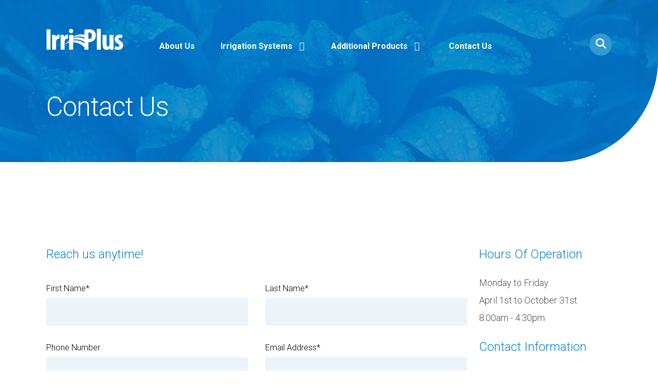

--- FILE ---
content_type: text/html; charset=UTF-8
request_url: https://www.irriplus.com/contact-us/
body_size: 3864
content:
<!DOCTYPE html><html><head>
<meta name="viewport" content="width=device-width, minimum-scale=1.0, maximum-scale=1.0, user-scalable=no">
<meta http-equiv="X-UA-Compatible" content="IE=edge,chrome=1">
<meta http-equiv="Content-Language" content="en" />
<title>Contact Us | Irri Plus</title>
<meta name='keywords' content='halifax irrigation, halifax irrigation services, irrigation dartmouth, irriplus, irri-plus, iriplus, irriplus dartmouth, irriplus halifax, irrigation, sprinkler systems, sprinkler systems dartmouth, sprinkler systems halifax, irri halifax, irri dartmouth, water features, lawn care halifax, irrigation, rainbird, irri plus canada, irri plus, irri plus irrigation, Rain storage tanks, Rain storage, Rain harvesting, Water fountains, Fountains, Pump stations, Pumps, Booster pumps, Drip irrigation, Green wall irrigation, Living wall irrigation, Green roof irrigation, Living roof irrigation, Low voltage lighting, Landscape lighting, Outdoor lighting, Irrigation design, Drainage products, Irrigation wire' />
<meta name='description' content='Irri Plus sets the benchmark for irrigation in Atlantic Canada.' />
<link rel='canonical' href='https://irriplus.com/contact-us/' />
<!-- generated by seo_lite -->
<link type="text/css" rel="stylesheet" href="https://irriplus.com/assets/css/global.css" />
<link type="text/css" rel="stylesheet" href="https://irriplus.com/assets/css/menu.css" />
<link href="https://fonts.googleapis.com/css?family=Roboto:300,400,500,700,700i&display=swap" rel="stylesheet">
<script src="https://kit.fontawesome.com/d321135024.js"></script>
<link rel="icon" type="image/ico" href="https://irriplus.com/assets/images/favicon.ico" sizes="32x32" />
<!--[if lt IE 9]>
<script src="https://cdnjs.cloudflare.com/ajax/libs/respond.js/1.1.0/respond.min.js"></script>
<script src="https://cdnjs.cloudflare.com/ajax/libs/html5shiv/3.7.3/html5shiv.min.js"></script>
<![endif]-->
<script src="https://irriplus.com/assets/js/modernizr.js"></script>
<script src="https://www.google.com/recaptcha/api.js" async defer></script>
<!-- Global site tag (gtag.js) - Google Analytics -->
<script async src="https://www.googletagmanager.com/gtag/js?id=UA-163836286-1"></script>
<script>
  window.dataLayer = window.dataLayer || [];
  function gtag(){dataLayer.push(arguments);}
  gtag('js', new Date());

  gtag('config', 'UA-163836286-1');
</script>

</head>

<body>
	
	<div class="header-wrap">
	<header>
		<div class="container">
			
			<a class="logo" href="https://irriplus.com/">Irri Plus</a>
			
			<div class="control">
            <div class="btn"></div>
            <i class="icon-search"></i>
        </div>
        <i class="icon-close"></i>
            <form class="form" method="post" action="https://irriplus.com/"  >
<div class='hiddenFields'>
<input type="hidden" name="ACT" value="24" />
<input type="hidden" name="RES" value="" />
<input type="hidden" name="meta" value="Qxm+bainLYgc9lpA3l+9V6IaiV7ynRTi7u8HBE1YJDMLO61tPvorwYr0L3h150gzBI3+/4VUiKnuKHfzvocvUOntHof29U0OkdDuPcZkYN0ZuoZJ2ci5POnOxv1NEUInZk2iFV6RJtPq8n8xRtIsYV9Xyvxh12fKs/kRmKH108BuFB2f70KdDn56QZ3ycCCJKVRpqL5354CErps1PcIzSnF4BvqC1/d76ddyBoDbg5Ocuei0WqDLigc/GuG+4YkdrfJCQ1Otm/KPElRoz42LknDuhmX1bNWHSPsZ9IJMtToIG5DWj3NiKCIhXfg0chzRLYiDxJSvLVUHAhd+QflHSbZssCV3XBrkcL7Im+gw0oqvx2a7L8iFMh8eJeKFHjBOwJEYIpQZLhmYDqPJaaf44hbSAF8Z/+vbpnZdmvZDsgGnZjjwVS9BiX+RBdv6lIDs" />
<input type="hidden" name="site_id" value="1" />
<input type="hidden" name="csrf_token" value="3b65c49453b8c9d6384db19e0fd8b5eb712c2d7b" />
</div>


		<input class="input-search" placeholder="Search" type="text" name="keywords">
		</form>
			
			<nav id="nav">
 
    
    <ul>
    
      <li>
        
        <a href="/about-us/">About Us</a>
        
        
      </li>
    
    
    
      <li>
        
         <span class="submenu">Irrigation Systems</span>
        
        
        <ul class="submenu">
          
          <li><a href="/irrigation-systems/residential/">Residential</a></li>
          
          <li><a href="/irrigation-systems/commercial/">Commercial</a></li>
          
          <li><a href="/irrigation-systems/golf/">Golf</a></li>
          
          <li><a href="/irrigation-systems/pumps/">Pumps</a></li>
          
        </ul>
        
      </li>
    
    
    
      <li>
        
         <span class="submenu">Additional Products</span>
        
        
        <ul class="submenu">
          
          <li><a href="/additional-products/water-features/">Water Features</a></li>
          
          <li><a href="/additional-products/low-voltage-lighting/">Low Voltage Lighting</a></li>
          
          <li><a href="/additional-products/rain-harvesting/">Rain Harvesting</a></li>
          
          <li><a href="/additional-products/drainage/">Drainage</a></li>
          
          <li><a href="/additional-products/moisture-sensors/">Moisture Sensors</a></li>
          
          <li><a href="/additional-products/water-treatment/">Water Treatment</a></li>
          
        </ul>
        
      </li>
    
    
    
      <li>
        
        <a href="/contact-us/">Contact Us</a>
        
        
      </li>
    
    </ul>
    
    
			</nav>
            
		</div>
	</header>
	</div>
	
<main class="main-content">



	
<section class="banner sub">
	<div class="container">
		<div class="text">
		
		 
		
		 
		
		 
		
		 
			<h1>Contact Us</h1>
		
		
		</div>
		</div>
	</section>

	<section class="content">
		<div class="container gutters">
		
<div class="col block span_9">
<h2>Reach us anytime!</h2>
<script src='https://www.google.com/recaptcha/api.js'></script>
<form id="email-form" class="contact" method="post" action="https://irriplus.com/?ACT=27&method=send_mail"  enctype="multipart/form-data" >
<div class='hiddenFields'>
<input type="hidden" name="data" value="dk2O6sXx8KTKtxAa8ZG6CaWVSsEnRBstlJQTWcqtjm2RkzSOTUQndF+BnEHUdfcX5/isI4yu3rvW3vlMfKnHi7tWW6VkRerz7fSCsX4dJ7M684EtYMPDVLBcf6jaFLyuZl9idmZ5FBaDAFCyj+Wvwpl65nBDCOeqENUNeRqBKEqeRsr4IPpyXsbxNLw0ESkrQAzopl1p9zTFDOVhi18phcZcfIRCGr1egeOOv9wQDf1C7mS3yQ/zSWLHXHOS+jxbOZ0kOQviZFEnW83wqhFGvjXdn4ut8vPxt5m2NDERy8l+x00sfIR1cj7k7fP19ltzb9GFHtEAUvseaer9FYgbT1/Rp7qbcPkkpl0R1cNhzPvLuRlM98pIkGzH5ye0RIBfU4RQEido0th9tc6M0K3pH+h9gZTvVZ8qU+qTHj9qsK3iVbXDcb1ObGlHDZUafITGaeK16T78Y90VbO6+KaAeGIboPUHYJekmYPXJ0l/6ReTdAg1340meIk6f2coKzg0TwiyOO+0ctvNMM72vgiM95Xck0R+3yKlmpFQf7A2Ce5Vhr7zJDb12bSNmpfmYPF389YbD8gPzgmFY5d/WjJb6PI/hFHvXvQ/Z9/OXJPbCCVEeYlaWFVhM1nnBKlilEQM0ChAM84UQIz/BN9AsMBIlHKTDO+PBfCz7Cy0CAB8+NvNIJe3PwrV1ExoL5IivSH6KpnZL3vYuCMq2N0c8LJ0PRrMCGWW415Ghe0bpVGAxK2rknQ3qti4OvIUShvGFUdY560rW+DJedk4Xctpv3L38r+JQ4SzHCOZ5btXKGxCKPeOhtgvx/HhFbEdZ0N0hBD+2iQPAiFMEVZUtilczphB5MWzNLAwnLOt06rv2VjO42LN6rYwA88Kg+zN7gxBDHX+gZ2iioHDP8UMwSBm2LlZUdQDIp4gEyx8HtxLrAT91tkvLLuZhd+hMgfa+aRnanRLwl5OsjEJz6OZaN42GrnEUmMH9kYWeVyq5AL9PgANh3h8vbQDsycs/EVWQ0eT191TfAzUA0TiomHjK25rM/SugZc6ZahGYpLNq2c5NNYU7HKfxFC1INS427dC7iDo3fx85WfhswDn2v21hqQdryKmk8fqVKxsVXTc0MVBiW0SaSByrR/DYmCV7DrQzc6TER+SLDEiXXRLwWAd6POvjA9TBEPdYREJ0fbvnSDmVkq17zFvlwS/aIgvIVOb9RxhxqzDoqA0ncGg+KFrYKGt4LmsVFMxBJ4M/9z8vy86BRtpl0oY=" />
<input type="hidden" name="site_id" value="1" />
<input type="hidden" name="csrf_token" value="3b65c49453b8c9d6384db19e0fd8b5eb712c2d7b" />
</div>



<div class="row">
<div class="col">
<label for="first_name">First Name* </label>
<input type="text" name="first_name"></div>
<div class="col">
<label for="last_name">Last Name* </label>
<input type="text" name="last_name"></div>
</div>

<div class="row">
<div class="col">
<label for="phone">Phone Number</label>
<input type="text" name="phone"></div>
<div class="col">
<label for="email_address">Email Address* </label>
<input type="text" name="email_address"></div>
</div>

<div class="row">
<div class="col full">
<label for="company">Company</label><input type="text" name="company"></div>
</div>

<div class="row">
<div class="col full">
<label for="message">Message* </label>
<textarea name="message"></textarea>
</div>
</div>

<div class="row">
<div class="col full">
     
       <span style="color:red;"></span><br>
        <div class="g-recaptcha" data-sitekey="6LdmhecUAAAAAFdtIYN1ZdTPQt_GvvmOWT0Q_iUF"></div>
      
</div>
</div>
<input type="submit" class="btn" value="Submit">


	
</form>

</div>

<div class="col block span_3">
			<h2>Hours Of Operation</h2>

<p>Monday to Friday<br />
April 1st to October 31st<br />
8:00am - 4:30pm</p>
				
				<h2>Contact Information</h2>
				
				<p><strong>Telephone:</strong><br>
				(902) 405-4774</p>
				
				<p><strong>Email:</strong><br>
				info@irriplus.com</p>
				<h2>Location</h2>

<p>580 Wright Ave., Unit 100<br />
Dartmouth, NS<br />
B3B 0H8</p>
				
				
			</div>

	
	</div>
	</section>


<section class="suppliers">
		<div class="container">
			
			<ul class="logos">
			
			
				<li><a href="https://www.allianceoutdoorlighting.com/" target="_blank"><img src="https://irriplus.com/images/uploads/logos/alliance-logo.png" alt="Alliance Outdoor Lighting" /></a></li>
			
				<li><a href="http://www.aquacontrol.com/" target="_blank"><img src="https://irriplus.com/images/uploads/logos/aqua-logo.png" alt="Aqua Control Water Features" /></a></li>
			
				<li><a href="https://www.arbourdale.com/" target="_blank"><img src="https://irriplus.com/images/uploads/logos/arbourdale-logo.png" alt="Arbourdale" /></a></li>
			
				<li><a href="http://www.boshart.com/" target="_blank"><img src="https://irriplus.com/images/uploads/logos/boshart-logo.png" alt="Boshart" /></a></li>
			
				<li><a href="https://www.cla-val.com/" target="_blank"><img src="https://irriplus.com/images/uploads/logos/claval-logo.png" alt="Cla-Val" /></a></li>
			
				<li><a href="http://www.dawnindustries.com/" target="_blank"><img src="https://irriplus.com/images/uploads/logos/dawn-logo.png" alt="Dawn" /></a></li>
			
				<li><a href="http://www.harcofittings.com/" target="_blank"><img src="https://irriplus.com/images/uploads/logos/harco-logo.png" alt="Harco" /></a></li>
			
				<li><a href="http://www.ipexna.com/" target="_blank"><img src="https://irriplus.com/images/uploads/logos/ipex-logo.png" alt="IPEX" /></a></li>
			
				<li><a href="https://www.lascofittings.com/" target="_blank"><img src="https://irriplus.com/images/uploads/logos/lasco-logo.png" alt="LASCO Fittings" /></a></li>
			
				<li><a href="https://www.muellercompany.com/" target="_blank"><img src="https://irriplus.com/images/uploads/logos/mueller-logo.png" alt="Mueller" /></a></li>
			
				<li><a href="https://www.ndspro.com/" target="_blank"><img src="https://irriplus.com/images/uploads/logos/nds-logo.png" alt="NDS" /></a></li>
			
				<li><a href="https://oldcastleinfrastructure.com/" target="_blank"><img src="https://irriplus.com/images/uploads/logos/oldcastle-logo.png" alt="Old Castle" /></a></li>
			
				<li><a href="http://www.paigewire.com/" target="_blank"><img src="https://irriplus.com/images/uploads/logos/paige-logo.png" alt="Paige" /></a></li>
			
				<li><a href="https://www.pentair.com/" target="_blank"><img src="https://irriplus.com/images/uploads/logos/pentair.png" alt="Pentair" /></a></li>
			
				<li><a href="https://pogoturfpro.com/" target="_blank"><img src="https://irriplus.com/images/uploads/logos/pogo-logo.png" alt="POGO" /></a></li>
			
				<li><a href="http://www.pumptronics.ca/" target="_blank"><img src="https://irriplus.com/images/uploads/logos/pumptronics-logo.png" alt="Pumptronics" /></a></li>
			
				<li><a href="https://www.rainbird.com/" target="_blank"><img src="https://irriplus.com/images/uploads/logos/rainbird-logo.png" alt="Rainbird" /></a></li>
			
			
			</ul>
		
			</div>
		</section>

	
	
	<footer>
	
		<div class="container row gutters">
			<div class="col span_3 block">
				<a class="logo" href="https://irriplus.com/">Irri Plus</a>
						<h2>Location</h2>

<p>580 Wright Ave., Unit 100<br />
Dartmouth, NS<br />
B3B 0H8</p>
			</div>
			<div class="col span_3 block">
			<h2>Hours Of Operation</h2>

<p>Monday to Friday<br />
April 1st to October 31st<br />
8:00am - 4:30pm</p>
				<br><br>
			<h1>Contact Information</h1>
			<p>(902) 405-4774<br>
						info@irriplus.com</p>
			</div>
			
			<div class="col span_3 block">
				<h1>Irrigation Systems</h1>
				
				
    
    <ul>
    
      <li>
        
        <a href="/irrigation-systems/residential/">Residential</a>
        
        
      </li>
    
    
    
      <li>
        
        <a href="/irrigation-systems/commercial/">Commercial</a>
        
        
      </li>
    
    
    
      <li>
        
        <a href="/irrigation-systems/golf/">Golf</a>
        
        
      </li>
    
    
    
      <li>
        
        <a href="/irrigation-systems/pumps/">Pumps</a>
        
        
      </li>
    
    </ul>
    
    
				
			</div>
			
			<div class="col span_3 block">
				<ul class="nav">
				<li><a href="https://irriplus.com/">Home</a></li>
				<li><a href="https://irriplus.com/about-us/">About Us</a></li>
				<li><a href="https://irriplus.com/contact-us/">Contact Us</a></li>
				</ul>
			</div>
				

		</div>
	</footer>
	
	
	<div class="end">
		<div class="container">
		<p class="copyright">&copy; 2026 Irri Plus <span>|</span> Site by <a href="https://dashcreative.ca/" target="_blank">dash</a></p>
		</div>
	</div>
		
	</main>

	<script src="https://ajax.googleapis.com/ajax/libs/jquery/1.11.2/jquery.min.js"></script>
	<script src="https://irriplus.com/assets/js/menu.js" type="text/javascript" charset="utf-8"></script>
	<script src="https://irriplus.com/assets/js/slick.min.js" type="text/javascript" charset="utf-8"></script>
	<script src="https://irriplus.com/assets/js/scripts.js" type="text/javascript" charset="utf-8"></script>
	
</body>
</html>

--- FILE ---
content_type: text/html; charset=utf-8
request_url: https://www.google.com/recaptcha/api2/anchor?ar=1&k=6LdmhecUAAAAAFdtIYN1ZdTPQt_GvvmOWT0Q_iUF&co=aHR0cHM6Ly93d3cuaXJyaXBsdXMuY29tOjQ0Mw..&hl=en&v=PoyoqOPhxBO7pBk68S4YbpHZ&size=normal&anchor-ms=20000&execute-ms=30000&cb=lmvxex8ys1vp
body_size: 49392
content:
<!DOCTYPE HTML><html dir="ltr" lang="en"><head><meta http-equiv="Content-Type" content="text/html; charset=UTF-8">
<meta http-equiv="X-UA-Compatible" content="IE=edge">
<title>reCAPTCHA</title>
<style type="text/css">
/* cyrillic-ext */
@font-face {
  font-family: 'Roboto';
  font-style: normal;
  font-weight: 400;
  font-stretch: 100%;
  src: url(//fonts.gstatic.com/s/roboto/v48/KFO7CnqEu92Fr1ME7kSn66aGLdTylUAMa3GUBHMdazTgWw.woff2) format('woff2');
  unicode-range: U+0460-052F, U+1C80-1C8A, U+20B4, U+2DE0-2DFF, U+A640-A69F, U+FE2E-FE2F;
}
/* cyrillic */
@font-face {
  font-family: 'Roboto';
  font-style: normal;
  font-weight: 400;
  font-stretch: 100%;
  src: url(//fonts.gstatic.com/s/roboto/v48/KFO7CnqEu92Fr1ME7kSn66aGLdTylUAMa3iUBHMdazTgWw.woff2) format('woff2');
  unicode-range: U+0301, U+0400-045F, U+0490-0491, U+04B0-04B1, U+2116;
}
/* greek-ext */
@font-face {
  font-family: 'Roboto';
  font-style: normal;
  font-weight: 400;
  font-stretch: 100%;
  src: url(//fonts.gstatic.com/s/roboto/v48/KFO7CnqEu92Fr1ME7kSn66aGLdTylUAMa3CUBHMdazTgWw.woff2) format('woff2');
  unicode-range: U+1F00-1FFF;
}
/* greek */
@font-face {
  font-family: 'Roboto';
  font-style: normal;
  font-weight: 400;
  font-stretch: 100%;
  src: url(//fonts.gstatic.com/s/roboto/v48/KFO7CnqEu92Fr1ME7kSn66aGLdTylUAMa3-UBHMdazTgWw.woff2) format('woff2');
  unicode-range: U+0370-0377, U+037A-037F, U+0384-038A, U+038C, U+038E-03A1, U+03A3-03FF;
}
/* math */
@font-face {
  font-family: 'Roboto';
  font-style: normal;
  font-weight: 400;
  font-stretch: 100%;
  src: url(//fonts.gstatic.com/s/roboto/v48/KFO7CnqEu92Fr1ME7kSn66aGLdTylUAMawCUBHMdazTgWw.woff2) format('woff2');
  unicode-range: U+0302-0303, U+0305, U+0307-0308, U+0310, U+0312, U+0315, U+031A, U+0326-0327, U+032C, U+032F-0330, U+0332-0333, U+0338, U+033A, U+0346, U+034D, U+0391-03A1, U+03A3-03A9, U+03B1-03C9, U+03D1, U+03D5-03D6, U+03F0-03F1, U+03F4-03F5, U+2016-2017, U+2034-2038, U+203C, U+2040, U+2043, U+2047, U+2050, U+2057, U+205F, U+2070-2071, U+2074-208E, U+2090-209C, U+20D0-20DC, U+20E1, U+20E5-20EF, U+2100-2112, U+2114-2115, U+2117-2121, U+2123-214F, U+2190, U+2192, U+2194-21AE, U+21B0-21E5, U+21F1-21F2, U+21F4-2211, U+2213-2214, U+2216-22FF, U+2308-230B, U+2310, U+2319, U+231C-2321, U+2336-237A, U+237C, U+2395, U+239B-23B7, U+23D0, U+23DC-23E1, U+2474-2475, U+25AF, U+25B3, U+25B7, U+25BD, U+25C1, U+25CA, U+25CC, U+25FB, U+266D-266F, U+27C0-27FF, U+2900-2AFF, U+2B0E-2B11, U+2B30-2B4C, U+2BFE, U+3030, U+FF5B, U+FF5D, U+1D400-1D7FF, U+1EE00-1EEFF;
}
/* symbols */
@font-face {
  font-family: 'Roboto';
  font-style: normal;
  font-weight: 400;
  font-stretch: 100%;
  src: url(//fonts.gstatic.com/s/roboto/v48/KFO7CnqEu92Fr1ME7kSn66aGLdTylUAMaxKUBHMdazTgWw.woff2) format('woff2');
  unicode-range: U+0001-000C, U+000E-001F, U+007F-009F, U+20DD-20E0, U+20E2-20E4, U+2150-218F, U+2190, U+2192, U+2194-2199, U+21AF, U+21E6-21F0, U+21F3, U+2218-2219, U+2299, U+22C4-22C6, U+2300-243F, U+2440-244A, U+2460-24FF, U+25A0-27BF, U+2800-28FF, U+2921-2922, U+2981, U+29BF, U+29EB, U+2B00-2BFF, U+4DC0-4DFF, U+FFF9-FFFB, U+10140-1018E, U+10190-1019C, U+101A0, U+101D0-101FD, U+102E0-102FB, U+10E60-10E7E, U+1D2C0-1D2D3, U+1D2E0-1D37F, U+1F000-1F0FF, U+1F100-1F1AD, U+1F1E6-1F1FF, U+1F30D-1F30F, U+1F315, U+1F31C, U+1F31E, U+1F320-1F32C, U+1F336, U+1F378, U+1F37D, U+1F382, U+1F393-1F39F, U+1F3A7-1F3A8, U+1F3AC-1F3AF, U+1F3C2, U+1F3C4-1F3C6, U+1F3CA-1F3CE, U+1F3D4-1F3E0, U+1F3ED, U+1F3F1-1F3F3, U+1F3F5-1F3F7, U+1F408, U+1F415, U+1F41F, U+1F426, U+1F43F, U+1F441-1F442, U+1F444, U+1F446-1F449, U+1F44C-1F44E, U+1F453, U+1F46A, U+1F47D, U+1F4A3, U+1F4B0, U+1F4B3, U+1F4B9, U+1F4BB, U+1F4BF, U+1F4C8-1F4CB, U+1F4D6, U+1F4DA, U+1F4DF, U+1F4E3-1F4E6, U+1F4EA-1F4ED, U+1F4F7, U+1F4F9-1F4FB, U+1F4FD-1F4FE, U+1F503, U+1F507-1F50B, U+1F50D, U+1F512-1F513, U+1F53E-1F54A, U+1F54F-1F5FA, U+1F610, U+1F650-1F67F, U+1F687, U+1F68D, U+1F691, U+1F694, U+1F698, U+1F6AD, U+1F6B2, U+1F6B9-1F6BA, U+1F6BC, U+1F6C6-1F6CF, U+1F6D3-1F6D7, U+1F6E0-1F6EA, U+1F6F0-1F6F3, U+1F6F7-1F6FC, U+1F700-1F7FF, U+1F800-1F80B, U+1F810-1F847, U+1F850-1F859, U+1F860-1F887, U+1F890-1F8AD, U+1F8B0-1F8BB, U+1F8C0-1F8C1, U+1F900-1F90B, U+1F93B, U+1F946, U+1F984, U+1F996, U+1F9E9, U+1FA00-1FA6F, U+1FA70-1FA7C, U+1FA80-1FA89, U+1FA8F-1FAC6, U+1FACE-1FADC, U+1FADF-1FAE9, U+1FAF0-1FAF8, U+1FB00-1FBFF;
}
/* vietnamese */
@font-face {
  font-family: 'Roboto';
  font-style: normal;
  font-weight: 400;
  font-stretch: 100%;
  src: url(//fonts.gstatic.com/s/roboto/v48/KFO7CnqEu92Fr1ME7kSn66aGLdTylUAMa3OUBHMdazTgWw.woff2) format('woff2');
  unicode-range: U+0102-0103, U+0110-0111, U+0128-0129, U+0168-0169, U+01A0-01A1, U+01AF-01B0, U+0300-0301, U+0303-0304, U+0308-0309, U+0323, U+0329, U+1EA0-1EF9, U+20AB;
}
/* latin-ext */
@font-face {
  font-family: 'Roboto';
  font-style: normal;
  font-weight: 400;
  font-stretch: 100%;
  src: url(//fonts.gstatic.com/s/roboto/v48/KFO7CnqEu92Fr1ME7kSn66aGLdTylUAMa3KUBHMdazTgWw.woff2) format('woff2');
  unicode-range: U+0100-02BA, U+02BD-02C5, U+02C7-02CC, U+02CE-02D7, U+02DD-02FF, U+0304, U+0308, U+0329, U+1D00-1DBF, U+1E00-1E9F, U+1EF2-1EFF, U+2020, U+20A0-20AB, U+20AD-20C0, U+2113, U+2C60-2C7F, U+A720-A7FF;
}
/* latin */
@font-face {
  font-family: 'Roboto';
  font-style: normal;
  font-weight: 400;
  font-stretch: 100%;
  src: url(//fonts.gstatic.com/s/roboto/v48/KFO7CnqEu92Fr1ME7kSn66aGLdTylUAMa3yUBHMdazQ.woff2) format('woff2');
  unicode-range: U+0000-00FF, U+0131, U+0152-0153, U+02BB-02BC, U+02C6, U+02DA, U+02DC, U+0304, U+0308, U+0329, U+2000-206F, U+20AC, U+2122, U+2191, U+2193, U+2212, U+2215, U+FEFF, U+FFFD;
}
/* cyrillic-ext */
@font-face {
  font-family: 'Roboto';
  font-style: normal;
  font-weight: 500;
  font-stretch: 100%;
  src: url(//fonts.gstatic.com/s/roboto/v48/KFO7CnqEu92Fr1ME7kSn66aGLdTylUAMa3GUBHMdazTgWw.woff2) format('woff2');
  unicode-range: U+0460-052F, U+1C80-1C8A, U+20B4, U+2DE0-2DFF, U+A640-A69F, U+FE2E-FE2F;
}
/* cyrillic */
@font-face {
  font-family: 'Roboto';
  font-style: normal;
  font-weight: 500;
  font-stretch: 100%;
  src: url(//fonts.gstatic.com/s/roboto/v48/KFO7CnqEu92Fr1ME7kSn66aGLdTylUAMa3iUBHMdazTgWw.woff2) format('woff2');
  unicode-range: U+0301, U+0400-045F, U+0490-0491, U+04B0-04B1, U+2116;
}
/* greek-ext */
@font-face {
  font-family: 'Roboto';
  font-style: normal;
  font-weight: 500;
  font-stretch: 100%;
  src: url(//fonts.gstatic.com/s/roboto/v48/KFO7CnqEu92Fr1ME7kSn66aGLdTylUAMa3CUBHMdazTgWw.woff2) format('woff2');
  unicode-range: U+1F00-1FFF;
}
/* greek */
@font-face {
  font-family: 'Roboto';
  font-style: normal;
  font-weight: 500;
  font-stretch: 100%;
  src: url(//fonts.gstatic.com/s/roboto/v48/KFO7CnqEu92Fr1ME7kSn66aGLdTylUAMa3-UBHMdazTgWw.woff2) format('woff2');
  unicode-range: U+0370-0377, U+037A-037F, U+0384-038A, U+038C, U+038E-03A1, U+03A3-03FF;
}
/* math */
@font-face {
  font-family: 'Roboto';
  font-style: normal;
  font-weight: 500;
  font-stretch: 100%;
  src: url(//fonts.gstatic.com/s/roboto/v48/KFO7CnqEu92Fr1ME7kSn66aGLdTylUAMawCUBHMdazTgWw.woff2) format('woff2');
  unicode-range: U+0302-0303, U+0305, U+0307-0308, U+0310, U+0312, U+0315, U+031A, U+0326-0327, U+032C, U+032F-0330, U+0332-0333, U+0338, U+033A, U+0346, U+034D, U+0391-03A1, U+03A3-03A9, U+03B1-03C9, U+03D1, U+03D5-03D6, U+03F0-03F1, U+03F4-03F5, U+2016-2017, U+2034-2038, U+203C, U+2040, U+2043, U+2047, U+2050, U+2057, U+205F, U+2070-2071, U+2074-208E, U+2090-209C, U+20D0-20DC, U+20E1, U+20E5-20EF, U+2100-2112, U+2114-2115, U+2117-2121, U+2123-214F, U+2190, U+2192, U+2194-21AE, U+21B0-21E5, U+21F1-21F2, U+21F4-2211, U+2213-2214, U+2216-22FF, U+2308-230B, U+2310, U+2319, U+231C-2321, U+2336-237A, U+237C, U+2395, U+239B-23B7, U+23D0, U+23DC-23E1, U+2474-2475, U+25AF, U+25B3, U+25B7, U+25BD, U+25C1, U+25CA, U+25CC, U+25FB, U+266D-266F, U+27C0-27FF, U+2900-2AFF, U+2B0E-2B11, U+2B30-2B4C, U+2BFE, U+3030, U+FF5B, U+FF5D, U+1D400-1D7FF, U+1EE00-1EEFF;
}
/* symbols */
@font-face {
  font-family: 'Roboto';
  font-style: normal;
  font-weight: 500;
  font-stretch: 100%;
  src: url(//fonts.gstatic.com/s/roboto/v48/KFO7CnqEu92Fr1ME7kSn66aGLdTylUAMaxKUBHMdazTgWw.woff2) format('woff2');
  unicode-range: U+0001-000C, U+000E-001F, U+007F-009F, U+20DD-20E0, U+20E2-20E4, U+2150-218F, U+2190, U+2192, U+2194-2199, U+21AF, U+21E6-21F0, U+21F3, U+2218-2219, U+2299, U+22C4-22C6, U+2300-243F, U+2440-244A, U+2460-24FF, U+25A0-27BF, U+2800-28FF, U+2921-2922, U+2981, U+29BF, U+29EB, U+2B00-2BFF, U+4DC0-4DFF, U+FFF9-FFFB, U+10140-1018E, U+10190-1019C, U+101A0, U+101D0-101FD, U+102E0-102FB, U+10E60-10E7E, U+1D2C0-1D2D3, U+1D2E0-1D37F, U+1F000-1F0FF, U+1F100-1F1AD, U+1F1E6-1F1FF, U+1F30D-1F30F, U+1F315, U+1F31C, U+1F31E, U+1F320-1F32C, U+1F336, U+1F378, U+1F37D, U+1F382, U+1F393-1F39F, U+1F3A7-1F3A8, U+1F3AC-1F3AF, U+1F3C2, U+1F3C4-1F3C6, U+1F3CA-1F3CE, U+1F3D4-1F3E0, U+1F3ED, U+1F3F1-1F3F3, U+1F3F5-1F3F7, U+1F408, U+1F415, U+1F41F, U+1F426, U+1F43F, U+1F441-1F442, U+1F444, U+1F446-1F449, U+1F44C-1F44E, U+1F453, U+1F46A, U+1F47D, U+1F4A3, U+1F4B0, U+1F4B3, U+1F4B9, U+1F4BB, U+1F4BF, U+1F4C8-1F4CB, U+1F4D6, U+1F4DA, U+1F4DF, U+1F4E3-1F4E6, U+1F4EA-1F4ED, U+1F4F7, U+1F4F9-1F4FB, U+1F4FD-1F4FE, U+1F503, U+1F507-1F50B, U+1F50D, U+1F512-1F513, U+1F53E-1F54A, U+1F54F-1F5FA, U+1F610, U+1F650-1F67F, U+1F687, U+1F68D, U+1F691, U+1F694, U+1F698, U+1F6AD, U+1F6B2, U+1F6B9-1F6BA, U+1F6BC, U+1F6C6-1F6CF, U+1F6D3-1F6D7, U+1F6E0-1F6EA, U+1F6F0-1F6F3, U+1F6F7-1F6FC, U+1F700-1F7FF, U+1F800-1F80B, U+1F810-1F847, U+1F850-1F859, U+1F860-1F887, U+1F890-1F8AD, U+1F8B0-1F8BB, U+1F8C0-1F8C1, U+1F900-1F90B, U+1F93B, U+1F946, U+1F984, U+1F996, U+1F9E9, U+1FA00-1FA6F, U+1FA70-1FA7C, U+1FA80-1FA89, U+1FA8F-1FAC6, U+1FACE-1FADC, U+1FADF-1FAE9, U+1FAF0-1FAF8, U+1FB00-1FBFF;
}
/* vietnamese */
@font-face {
  font-family: 'Roboto';
  font-style: normal;
  font-weight: 500;
  font-stretch: 100%;
  src: url(//fonts.gstatic.com/s/roboto/v48/KFO7CnqEu92Fr1ME7kSn66aGLdTylUAMa3OUBHMdazTgWw.woff2) format('woff2');
  unicode-range: U+0102-0103, U+0110-0111, U+0128-0129, U+0168-0169, U+01A0-01A1, U+01AF-01B0, U+0300-0301, U+0303-0304, U+0308-0309, U+0323, U+0329, U+1EA0-1EF9, U+20AB;
}
/* latin-ext */
@font-face {
  font-family: 'Roboto';
  font-style: normal;
  font-weight: 500;
  font-stretch: 100%;
  src: url(//fonts.gstatic.com/s/roboto/v48/KFO7CnqEu92Fr1ME7kSn66aGLdTylUAMa3KUBHMdazTgWw.woff2) format('woff2');
  unicode-range: U+0100-02BA, U+02BD-02C5, U+02C7-02CC, U+02CE-02D7, U+02DD-02FF, U+0304, U+0308, U+0329, U+1D00-1DBF, U+1E00-1E9F, U+1EF2-1EFF, U+2020, U+20A0-20AB, U+20AD-20C0, U+2113, U+2C60-2C7F, U+A720-A7FF;
}
/* latin */
@font-face {
  font-family: 'Roboto';
  font-style: normal;
  font-weight: 500;
  font-stretch: 100%;
  src: url(//fonts.gstatic.com/s/roboto/v48/KFO7CnqEu92Fr1ME7kSn66aGLdTylUAMa3yUBHMdazQ.woff2) format('woff2');
  unicode-range: U+0000-00FF, U+0131, U+0152-0153, U+02BB-02BC, U+02C6, U+02DA, U+02DC, U+0304, U+0308, U+0329, U+2000-206F, U+20AC, U+2122, U+2191, U+2193, U+2212, U+2215, U+FEFF, U+FFFD;
}
/* cyrillic-ext */
@font-face {
  font-family: 'Roboto';
  font-style: normal;
  font-weight: 900;
  font-stretch: 100%;
  src: url(//fonts.gstatic.com/s/roboto/v48/KFO7CnqEu92Fr1ME7kSn66aGLdTylUAMa3GUBHMdazTgWw.woff2) format('woff2');
  unicode-range: U+0460-052F, U+1C80-1C8A, U+20B4, U+2DE0-2DFF, U+A640-A69F, U+FE2E-FE2F;
}
/* cyrillic */
@font-face {
  font-family: 'Roboto';
  font-style: normal;
  font-weight: 900;
  font-stretch: 100%;
  src: url(//fonts.gstatic.com/s/roboto/v48/KFO7CnqEu92Fr1ME7kSn66aGLdTylUAMa3iUBHMdazTgWw.woff2) format('woff2');
  unicode-range: U+0301, U+0400-045F, U+0490-0491, U+04B0-04B1, U+2116;
}
/* greek-ext */
@font-face {
  font-family: 'Roboto';
  font-style: normal;
  font-weight: 900;
  font-stretch: 100%;
  src: url(//fonts.gstatic.com/s/roboto/v48/KFO7CnqEu92Fr1ME7kSn66aGLdTylUAMa3CUBHMdazTgWw.woff2) format('woff2');
  unicode-range: U+1F00-1FFF;
}
/* greek */
@font-face {
  font-family: 'Roboto';
  font-style: normal;
  font-weight: 900;
  font-stretch: 100%;
  src: url(//fonts.gstatic.com/s/roboto/v48/KFO7CnqEu92Fr1ME7kSn66aGLdTylUAMa3-UBHMdazTgWw.woff2) format('woff2');
  unicode-range: U+0370-0377, U+037A-037F, U+0384-038A, U+038C, U+038E-03A1, U+03A3-03FF;
}
/* math */
@font-face {
  font-family: 'Roboto';
  font-style: normal;
  font-weight: 900;
  font-stretch: 100%;
  src: url(//fonts.gstatic.com/s/roboto/v48/KFO7CnqEu92Fr1ME7kSn66aGLdTylUAMawCUBHMdazTgWw.woff2) format('woff2');
  unicode-range: U+0302-0303, U+0305, U+0307-0308, U+0310, U+0312, U+0315, U+031A, U+0326-0327, U+032C, U+032F-0330, U+0332-0333, U+0338, U+033A, U+0346, U+034D, U+0391-03A1, U+03A3-03A9, U+03B1-03C9, U+03D1, U+03D5-03D6, U+03F0-03F1, U+03F4-03F5, U+2016-2017, U+2034-2038, U+203C, U+2040, U+2043, U+2047, U+2050, U+2057, U+205F, U+2070-2071, U+2074-208E, U+2090-209C, U+20D0-20DC, U+20E1, U+20E5-20EF, U+2100-2112, U+2114-2115, U+2117-2121, U+2123-214F, U+2190, U+2192, U+2194-21AE, U+21B0-21E5, U+21F1-21F2, U+21F4-2211, U+2213-2214, U+2216-22FF, U+2308-230B, U+2310, U+2319, U+231C-2321, U+2336-237A, U+237C, U+2395, U+239B-23B7, U+23D0, U+23DC-23E1, U+2474-2475, U+25AF, U+25B3, U+25B7, U+25BD, U+25C1, U+25CA, U+25CC, U+25FB, U+266D-266F, U+27C0-27FF, U+2900-2AFF, U+2B0E-2B11, U+2B30-2B4C, U+2BFE, U+3030, U+FF5B, U+FF5D, U+1D400-1D7FF, U+1EE00-1EEFF;
}
/* symbols */
@font-face {
  font-family: 'Roboto';
  font-style: normal;
  font-weight: 900;
  font-stretch: 100%;
  src: url(//fonts.gstatic.com/s/roboto/v48/KFO7CnqEu92Fr1ME7kSn66aGLdTylUAMaxKUBHMdazTgWw.woff2) format('woff2');
  unicode-range: U+0001-000C, U+000E-001F, U+007F-009F, U+20DD-20E0, U+20E2-20E4, U+2150-218F, U+2190, U+2192, U+2194-2199, U+21AF, U+21E6-21F0, U+21F3, U+2218-2219, U+2299, U+22C4-22C6, U+2300-243F, U+2440-244A, U+2460-24FF, U+25A0-27BF, U+2800-28FF, U+2921-2922, U+2981, U+29BF, U+29EB, U+2B00-2BFF, U+4DC0-4DFF, U+FFF9-FFFB, U+10140-1018E, U+10190-1019C, U+101A0, U+101D0-101FD, U+102E0-102FB, U+10E60-10E7E, U+1D2C0-1D2D3, U+1D2E0-1D37F, U+1F000-1F0FF, U+1F100-1F1AD, U+1F1E6-1F1FF, U+1F30D-1F30F, U+1F315, U+1F31C, U+1F31E, U+1F320-1F32C, U+1F336, U+1F378, U+1F37D, U+1F382, U+1F393-1F39F, U+1F3A7-1F3A8, U+1F3AC-1F3AF, U+1F3C2, U+1F3C4-1F3C6, U+1F3CA-1F3CE, U+1F3D4-1F3E0, U+1F3ED, U+1F3F1-1F3F3, U+1F3F5-1F3F7, U+1F408, U+1F415, U+1F41F, U+1F426, U+1F43F, U+1F441-1F442, U+1F444, U+1F446-1F449, U+1F44C-1F44E, U+1F453, U+1F46A, U+1F47D, U+1F4A3, U+1F4B0, U+1F4B3, U+1F4B9, U+1F4BB, U+1F4BF, U+1F4C8-1F4CB, U+1F4D6, U+1F4DA, U+1F4DF, U+1F4E3-1F4E6, U+1F4EA-1F4ED, U+1F4F7, U+1F4F9-1F4FB, U+1F4FD-1F4FE, U+1F503, U+1F507-1F50B, U+1F50D, U+1F512-1F513, U+1F53E-1F54A, U+1F54F-1F5FA, U+1F610, U+1F650-1F67F, U+1F687, U+1F68D, U+1F691, U+1F694, U+1F698, U+1F6AD, U+1F6B2, U+1F6B9-1F6BA, U+1F6BC, U+1F6C6-1F6CF, U+1F6D3-1F6D7, U+1F6E0-1F6EA, U+1F6F0-1F6F3, U+1F6F7-1F6FC, U+1F700-1F7FF, U+1F800-1F80B, U+1F810-1F847, U+1F850-1F859, U+1F860-1F887, U+1F890-1F8AD, U+1F8B0-1F8BB, U+1F8C0-1F8C1, U+1F900-1F90B, U+1F93B, U+1F946, U+1F984, U+1F996, U+1F9E9, U+1FA00-1FA6F, U+1FA70-1FA7C, U+1FA80-1FA89, U+1FA8F-1FAC6, U+1FACE-1FADC, U+1FADF-1FAE9, U+1FAF0-1FAF8, U+1FB00-1FBFF;
}
/* vietnamese */
@font-face {
  font-family: 'Roboto';
  font-style: normal;
  font-weight: 900;
  font-stretch: 100%;
  src: url(//fonts.gstatic.com/s/roboto/v48/KFO7CnqEu92Fr1ME7kSn66aGLdTylUAMa3OUBHMdazTgWw.woff2) format('woff2');
  unicode-range: U+0102-0103, U+0110-0111, U+0128-0129, U+0168-0169, U+01A0-01A1, U+01AF-01B0, U+0300-0301, U+0303-0304, U+0308-0309, U+0323, U+0329, U+1EA0-1EF9, U+20AB;
}
/* latin-ext */
@font-face {
  font-family: 'Roboto';
  font-style: normal;
  font-weight: 900;
  font-stretch: 100%;
  src: url(//fonts.gstatic.com/s/roboto/v48/KFO7CnqEu92Fr1ME7kSn66aGLdTylUAMa3KUBHMdazTgWw.woff2) format('woff2');
  unicode-range: U+0100-02BA, U+02BD-02C5, U+02C7-02CC, U+02CE-02D7, U+02DD-02FF, U+0304, U+0308, U+0329, U+1D00-1DBF, U+1E00-1E9F, U+1EF2-1EFF, U+2020, U+20A0-20AB, U+20AD-20C0, U+2113, U+2C60-2C7F, U+A720-A7FF;
}
/* latin */
@font-face {
  font-family: 'Roboto';
  font-style: normal;
  font-weight: 900;
  font-stretch: 100%;
  src: url(//fonts.gstatic.com/s/roboto/v48/KFO7CnqEu92Fr1ME7kSn66aGLdTylUAMa3yUBHMdazQ.woff2) format('woff2');
  unicode-range: U+0000-00FF, U+0131, U+0152-0153, U+02BB-02BC, U+02C6, U+02DA, U+02DC, U+0304, U+0308, U+0329, U+2000-206F, U+20AC, U+2122, U+2191, U+2193, U+2212, U+2215, U+FEFF, U+FFFD;
}

</style>
<link rel="stylesheet" type="text/css" href="https://www.gstatic.com/recaptcha/releases/PoyoqOPhxBO7pBk68S4YbpHZ/styles__ltr.css">
<script nonce="1n0_LNtURTg_NrfYDoljGg" type="text/javascript">window['__recaptcha_api'] = 'https://www.google.com/recaptcha/api2/';</script>
<script type="text/javascript" src="https://www.gstatic.com/recaptcha/releases/PoyoqOPhxBO7pBk68S4YbpHZ/recaptcha__en.js" nonce="1n0_LNtURTg_NrfYDoljGg">
      
    </script></head>
<body><div id="rc-anchor-alert" class="rc-anchor-alert"></div>
<input type="hidden" id="recaptcha-token" value="[base64]">
<script type="text/javascript" nonce="1n0_LNtURTg_NrfYDoljGg">
      recaptcha.anchor.Main.init("[\x22ainput\x22,[\x22bgdata\x22,\x22\x22,\[base64]/[base64]/MjU1Ong/[base64]/[base64]/[base64]/[base64]/[base64]/[base64]/[base64]/[base64]/[base64]/[base64]/[base64]/[base64]/[base64]/[base64]/[base64]\\u003d\x22,\[base64]\x22,\x22HibDgkjDlnLDqkxbwq1Hw7knd8KUw6wrwqpBIhByw7XCpgzDqEU/w5JdZDnCv8KRciIlwpkyW8OpdsO+wo3DlMK5Z01awrEBwq0GGcOZw4I5HMKhw4taesKRwp13Z8OWwowoBcKyB8O/FMK5G8OzXcOyMR7CqsKsw69Awr/DpDPCs1nChsKswrctZVkRB0fCk8OpwrrDiAzCqsKTfMKQJjscSsK6wo1AEMOCwoMYTMOSwotfW8OhDsOqw4Y7GcKJCcOhwpfCmX5Xw4YYX1TDqVPCm8KLwqHDkmYhOCjDscOQwro9w4XCn8OXw6jDq3PCsgs9EH08D8OlwrRraMOlw7fClsKIbMKhDcKowp0Zwp/DgVfCkcK3eHgFGAbDicKtF8OIwpbDrcKSZD3CpwXDsUhsw7LChsO/w4wXwrPCtH7Dq3LDkzVZR102E8KeYcOPVsOnw4gkwrEJJBrDrGcIw61vB2TDsMO9wpR8RsK3woc7SVtGwqxFw4Y6QsOWfRjDjEUsfMOzBBAZTcKawqgcw6HDqMOCWx/DmxzDkR3ChcO5MyPChMOuw6vDhH/CnsOjwqfDsQtYw6fCvMOmMTtYwqI8w4cBHR/DsFxLMcO/woJ8wp/DgD91woN4Q8ORQMKmwqjCkcKRwp7CqWsswp9RwrvCgMOUwrbDrW7DocOMCMKlwq3CizJCH3ciHjrCmcK1wolVw7pEwqEdIsKdLMKPwpjDuAXCrCwRw7x3BX/DqcKAwpFceHpnPcKFwrM8Z8OXcWV9w7AkwqlhCwDClMORw4/CisO0KQx/w77DkcKOwprDixLDnE7DsW/CscOAw45Ew6wJw6/[base64]/DscK3w7wvOxTDh8O/c3ZTJ8KWwqrCrsKnw6fDusOYwoXDjMO1w6XClWhtccK5wp8PZSwAw5jDkA7DqcOzw4nDssOcYsOUwqzCkMKHwp/[base64]/wrLDg8OYwrrDqsKDw5V5w4DDqMOaw4ZOwqtQwr7CpiY3fcK9SV5swonDjsOxw65/w4JxwqPDiBY1acO4O8OdNW0OLkheOG0PdiPClDPCrSDCmsKMwpQBwrnCjsO6dlQxSyB1w457CMOywq7DnMOgwqFWIMOOw48YTsO8wrBRX8OVBEbCvMKxWzTCvMOeNUJ/T8KZw6l6Xz9FBFDCt8OOZGAENgzDhEQ1w6zCuz1KwpvCsyrDtxB2w73CoMOQVCLCvcOLRsKKw7RCfMKxw6J+w5JOw4PCsMOvwrweUCLDpMOsIVk+wo/ClidkIcO9DDbDgh48bRbDjMK1XWzCn8Opw7h9woTCjMKsc8OrUxjDnsKecmpqAHUnc8OyImMLw5pVBMOVw4HDlk99J0fCiyvCizgqU8KBwolcS3ohdkHCr8Kvw7waAcKEQsOXVjBhw454wp3CuxrCh8Kbw5fChMKzw7PDvRonw6XCn308wp/Dh8KFQsKXw6jCnMKdZ0rDpsKCT8KHJcKNw49nKMOic3PDisKIFxnDvMObwqzCnMO2PcKjwpLDq2DCn8KVSsKGw6YlCzPChsO+CMK+w7MlwpZmw68XHcK7TndLwppyw4krE8Kyw5nClWkCWcO/[base64]/DucO8wqbDkgAGBMKaFiXCo8K8dFspeMO7QUNJw63Do08ew50pCGLDkMKTwqDDl8KewrvDpcOzL8Onw5PCkMOPVcOVw4nCsMKGwp3DjwUzA8Oaw5PDtMOtw7t/IiYbM8KMw5/DjkdqwrFewqPDvWEkwovDpU7CoMO4w5HDscOJwrTCh8KjVsOpG8KFdcOuw5p/wrpAw6JQw7PCv8Ogw6UFU8KTaWjClg/ClDbDlMKTwrXCtl/ChsKDTTNIfC/[base64]/CucKOwpYqJsOpwpoNwqTCq8O+IcKEP8Ofw7EdRDrCgcOww7dMFRvDnU3CjCEMw6bCs1cswqPCtsOBFcK7IhMfwrzDocKNPWPDocKkB0vDnVbDiBzDtSEOcsOVAcKDbsOaw4l5w50XwrrDncK3wp/[base64]/CsBxzXMKIwqcowo/Cn8KCOijChg4rJcKANsKRJT4Uw4ADH8KLOcOkDcO5wo9ow7xURsOIwpQ6JRBEwqR7SMKxwqtGw75Ow6PCqkJbNcOpwoUcw6YKw6LCjMORwqrCncOcQcKycDAiw6VPWcOYwpvDsDrCnsO0w4PCocKTI1zCm1rCusO1XMOvGQgRdkI/w6jDqsOvw7o/wrdsw5Bww7A2f1Z9CTQJw6zCpTZgHMKxw73ClcKSQ3jDssO3dRUhwpx9ccOOwobDqcKjw4AMXD4ZwoZjJsKHDQvCn8Kvwq8Swo3DsMK0PsOnFMOPQcKIM8K+w73DucOgwp3DgzDCk8OsT8OIw6crA3/CoCXCq8O8w7TCj8Ksw7DCoD/CkcOQwpsJQ8OgUsKdXyUzwqwDwoNEQ3YoV8O4XzfCp23CrcOwFBfCvz/[base64]/w4rCmVkAesK5McKqwpM7IXYdw6U3wprCjsO1wrkibHjCoyLDjcKFw61ywrVYw7jDtiFJWMOeYw5ew4rDjk/Cv8O6w6xOw6bDuMOtJlhyZcOdw53Ds8K5IMOdw4lkw4J1w6RDKMOLw7TCjsOIw6/CscOvwqAoKcOvMn/Ckytww6I/w6RIJcKhKyUkOQvCrsK3VgFNQmNVwoY4wqjCphLCt2powow/MMOSSsOJwpZBVcKDD1sFw4HCssK1cMOdwo/Dl2EeN8KQw63CmMOWcybDosOsYMONw7/DqsKdDsOhfsOewq/DunUBw6wewprDoGVkS8KeUHVxw7zCrCXClsOmesOzbcOtw5/CgcO/VsKwwqnDrMORwo1rVm0Xwp/CssKUw61WTsKAdcKlwrl0YsKrwpN/w4jCk8OSdcO3w47DjsKiUVvCmzfCpsKsw6bCs8O2cHtdacKLXMO5w7UBwqAOVlg+Vmkvw63CggjCvcKjYR/[base64]/wo0swpHCqMKORHcPw5DDn8KOwqXCvcKZaMKJw7IZK1B9w54OwqRRJmN+w6E/GsKMwqVSJxzDuRkiS2LCosKUw4nDhsO1wpxiN13CklvCrBvDsMKAKzPCsADCt8KCw7dZwqzDjsKkXMKDwrcRMA90wqXDusKrWEFLD8OUIsOzCGrCscOxwoJCMMKkGhYiwq7CocOuYcOBw5rCl2/CimkNaAoLcA3DlMKswq/CnEoEJsOLEcOUw7LDjsKNL8Kyw5Q6OsOBwpsQwq9mwpPCqsKECsKfwpXCnMK3DsOkwozDt8O6w57CqW/DkxA5w6oVA8OcwoPCksORP8K2w4fDq8KhIRhkwrzDkMO5EcO0TcKgwqpQecKjGsONw44EfMOFeDBfwrDCssOpMhZjC8KmwqrDuxFQTTnCj8OUHsOuRX8WeFnDs8K1VyFPPUsLKMOgRnfDqsK/SsKfaMKAwqXCmsO6XQTCgHZxw6/DtsO1wpnCjcO6eRjDrFXDkcOZw4MpbxrDl8Odw7TCh8K5O8KNw5x9G3/CoVhcDhTCmcOiOjTDm3DCjipbwrFzdTXClGgpw4bDlig1wrbCsMO7w4PCrDrDnsKVwo1mwqHDksOdw64nw4pQwrLDsBPCl8OrFGc4BcKCMTc7GcKJwpnClsO2wo7CpMKWwpvClMO8UmDDpsOlwr/DtcOvJHstw4BdGwlAZsOKM8OdZ8KZwrNQw6J+GgoWw6zDhFAKwoMtw7DCkjAwwr3Cp8OGwo3CjQtBVgJyYSHCk8OpAwUFwp1RU8OSw7VMVcOIc8OHw4XDkhrDlMOuw47CgARVwqTDqQTCkcK/V8KRw5vCkQ1Kw6d8NMOqw6BmL0nCr2tXTcOJw4jDvsO0w6zDtSArwqMsLgbDpgjCr3HDmMOQZDQUw6HDjsOQw6/DvMKHwrvCpcOlRTDCksKPw7nDmlsTwqbCoUXCjMOJUcKWwpTCtMKGQQvDsEXCm8KcD8KTwqLCvURjw7zCpcOgwr11HcK5PkLCusKxMV1zw7DCqRZdXMOMwrRwW8KZw597wrwRw608wr4gdcK4wrjCjcKRwq/DhMKqLlnDpVbDuGfCpD5pwoDCuAUkSsOOw7E4f8KCPxE7RhwVDcK4wqbDrMK5wr7Cl8KMU8OzOUgTFcObSlsPwrXDq8Oyw57DgcOSwq8lw44fdcOUwqHDtVrDkG8xwqJnw7lfw7jCokUlUm80w50Bw57CjsKacBUpdsO+w4sLG21SwrR/w5xSJF0jwojChlfDrEQ+S8KIdzXDq8OjKHZfKAPDg8KFwqvCjyAWS8OCw5jCqztNA3HCvVTDpn86wpo3EMKZw7HCo8K2Bz0qw5TCtmLCoB96wo0Pw5bCq3syWUQswoLCvMOrLMKOCmTChlTDu8O7wpfDkGweUsK9U3bDqibCmMO2w6JCaz/Do8K/[base64]/[base64]/CnzwmRMKkw7vCsXHCil7CozHCjMKtNMOQw5VXAMO8VA8GEsOWw63Cs8Kkwp13EVHDlMO2w5XCn0DDlVnDoGEiI8OyccOwwrbClMOwwqDDtzbDrMK1f8KBF23Dt8K8wqVTXUDDggfCrMKxOQwyw6Z2w71Lw69Qw7fDv8OWX8Ozw4nCo8KuDjISwqIlw6YASMONQ1t/wpdwwpPDp8OWYih7NsKJwpXChMOJwrLCoh4gHMKfBcOcWS89C1XCpF5Fw4PDhcKrw6TCssKUw4nChsKywpE9w43Dp1ANw74pPRMQXsKMw4jDmTnCvyPCqQlDw4HClcKVIVnCoQJLT1XDsm3CvkocwqViw4HCh8Khw5/Dtl/DuMKww6rCqMOSw6BVc8OSJ8OlDBNNMFomXcK4w61Uwph6wpgiw6M1w7J/[base64]/TC/CkX5nwrbChRTCsWZ/wpjCg8KKDDLDrGfCjsOGdV3DlFzDrsOcPMKLGMK7w5fDt8ODwoxowqrDtMKOTA/Dqg7Ck2vCu3VLw6PDq3UNcVIIPsOPZcKsw5DDvMKBQMOfwpAddsOCwr/DncKAw6rDjMOjwqnChGLDnw/CiEdJBn7DpwXCmwjDucObLMKTfVU6JHDChsOlHnLDr8K8w6TDksOkGzc0wr3DkiPDrMK9wq5sw5s6KMKCOsKiMcKFPjbDl1jCnsOpfmJXw7Zrwo8twpjDgn8ieBkLQ8Kow7Z5XnLCi8KGfMOlEcKJw44cw6vDnC/CrH/Cpx3CgsKjLcKOJnRFEm9fXcKXS8OONcKlZDclw7nDtWrDo8OSAcKAwqnCgcOSw7BMRMKnwp/Cn3bCpMKpwonCsBZ5wr8Bw7HCvsKTw5vCuEXDrTsIwrTDusKAw7JGwrnDjzM2wpTDi24DGsOfPMKtw6tiw7lOw77ClMOMAiV9w7ddw5HCp3rDuHfCtEvDgUQCw5tUQMK3c0fDvjYyelQKasKWwr7CnQ8vw6PDvMOjw7TDoFVbH0MKwr/DpGTDk3MZKDxyUcKfwqk6esOTw6TDnydVHcOmwo7CgMKlQMO6AcOxwqZKN8OsHEoZS8Otw57ChMKzwq95w7UdRHzCkT3DvsKQw4TDhsOTAx1zVWQhMxbCnlHCk2zDiRZgw5DCkGXCkwDCpcK1w4Q3wrMGLkFDZMOTw7LDrCQOwo/CqXBDwrrCtnAJw4A7woF/w6ozworCpcOcE8OBwpNDf3tNw4jDpiPCmsOsRVZPw5bCsQg9QMKaIHtjESp9a8OMwrfDo8KNZMKjwprDgwbDnynCiBMAw4rCmwnDhT7Dh8OeYVskwovDvhrDkALCk8KvQTQkc8Kyw6x7BjnDs8KGw57CpMKuUcOgw4M8eB1jaCjDvX/CrMOOTMOMeWrCojFRdsKEw49yw7Blw7nCtsOhwofDncKsIcOQPRzDl8Oowr/CnXVfwrg3TsO0w5hSVcO6MAzDr2zCvDQtO8K1albDnsOtwrLCpRnCogHDvsKAGF9XwrXDgzrCgVTDtyVIAsOXQMO0GxrDv8K3wqLDu8O5Wg3Cmkk/[base64]/CpcOkXsONY8KHw5fDkMKewqA8w54SwqjDuXZmw4PCqCLDlcKCwop9w6TCn8OBc3TCvcOvGVLDiHvCvMKTJy3CgMOdw7jDsEJowqVyw797NcKoAE5kYS8/[base64]/Ds8O0w5BpNFDCuMKEVDTDsl0TwqLCogrCtGbDiD4KwoDDiT7DjBtVDkd2w77CuCTChMKxfQN0RsOhABzChcOqw7PDtBzCgcKye0dsw7UMwrdrUTTCjnPDncOtw4B+w7HChj/DjwdRwpHDtitjTU0QwoQlwpTDjcOnw4cFw5leT8OccFk2eAsOaF3DqMKpwqUXw5Ezw6jDq8K0E8K+V8KOBn7CpXPCtMOAYBskHGJLw5hxFXrDt8KPXMKpwp7Dn3/Cu8K+wrPDs8KmwqnDsx3Cp8KrcVLDncKLwoHDr8K7wqrDisO2OVTCj3DDl8O5w4TCksOXH8K3w63Dtlo4CTE7ZMODX0piE8O6BMOrBRhtwpTCs8KhZMKLaRk4wpTChhAVwo8fWcKrwqLCmmApw6QqCMKkw4rCp8Obwo/CvcKQFsKfQBhTUzLDucO1w6wbwpB3EngVw6bDtlDDmMKqw43CjMOCwqLCm8OmwpkTHcKjBQLCkWTDg8OZwppOOMK4Z2rCiijDmcKOw6nCicKaczfDlMKWLwHDvWkJUsKTwo/[base64]/Cs8OQDnbDqxFzPxpXwonCjgQowosTe2/CiMOhwpHCjkDCjiDDtxcTw7XDqMKyw7IEw5pvS3HCpcKUw5PDkMOPf8OEHMO5wpFSw4oQUwDDgMKpw4/CiggyXnfDtMOEbcKzwqtdwpLDvG5nOcO8B8Kdb2XCu0oiMm/Dr1PDuMKjwqYTccOtA8KIw6lfM8KDCcOYw6fCg1nCjsO4w6orUsK1SywSAcOOw7/CpcODw5LCh3t4w7phw5fCq2gaKhxcw4fDjS7DmnkrRgIdDE51w5fDqThAHgpfd8Kowrofw6zCl8KKXMOYwr1aFMKvFsKSUF1pw7PDjwPDr8K/wrTCqVvDgl/DjR4PfBUNfwAYCsKowpZFw4x6EwtSw7HDuBUcw5bCoTM0wr4ZHhXCk0QKwprCj8Ogw7YfGiLDjj/Dj8K+McKowojDrDo9GcKgw6bCscKtNWp4w47CrsO+EMODwojDkDTCkVw6TMKEwrTDkcOsIMK1wp5Tw6skAnbDrMKIZBgmAjXCjFbDusK/w5rCmsOjw7rDqMOeU8KbwrTDiBXDgxXDnUESwrLCscKSTMKkUcK1Hk1ewpgLwq9gVGTDnjFUw4DCkA/Ct09ywoTDpSXDvUR0w4XDvmEiwqoCw6vDqR3CtyYTwoXCnHhPSHJVXWzDhnsHSMOldH3ChMOnFMKNw4cjC8KjworDk8OHw6LCggXCiFMqJxkpKnknwrfDimZ2fDTDpm9SwoDDj8Oew6hqTsOSw5PCrBtyAMKcQxbCnkHCi1sowpjCncKmFhVBw57DtA/Co8O1E8K8w4YxwpUNw49SVcKnQMKRw77DqsOPSSJ1wovDicKNw4BPRcK7w63DjBrDgsOcwrkaw4TDtsONwojCt8KhwpDDh8KLw4YKw7DDqcOBM0QGacOlwpzDlsOUwo4SFTUpwq1FQl/CtCnDqsOJwovCiMKRTsKDYlPDhnkPwpE4w6Z0wofCi37DisKhYyzDhXvDoMKawrXDoUXDl0HCgsKrwqdAKFPCr2Exw6thw71AwoJKLcOSE11Tw7/[base64]/ClMOVw69/[base64]/N0UqwrzCrsKDLibCiU/Du8KidF4AbScaHgnCjcO8JMKbw55XE8Onw61GAGfCkSLCrVLCj1XCm8OXeCHDlMO/GcKmw4EqWsKgJhXCl8KLNhE6ZsK/HQBsw5dQdMK1Uw/[base64]/Z8OJw5HCnl/DmsOvZ1p+w6tBVz1Kw4DDt8O6w64HwrsDwqBKwobDkEgjalPDkVILScK7IcKRwofDsyPCnzzChiQBUsO1woFRVmDDicOSwrHDmi7CqcOAwpTDpGkuXRbDgBfCgcKZwrVywpLCil9Bw6/DvWELwpvDnVowbsOHScK+e8Kewoluw7LDtMOBMVDDsTvDq2jCn27Du27DmkbCg1TCq8KJIsORIcKgJMKTemXClWRPwoHCnXYbFUgdMC7Dpk/CjxXChMK/Smxswps2wpJ9w5jDvsOxdFsKw5TCi8K7w7jDpMOIwrXCl8OTZlvCgRULF8OTwrvDkkUXwpJCcC/Chil3w6LCt8K4exHCo8KIT8Olw7fDvz8tNcOhwp/CqSVmL8Oyw6Aaw49Cw4HDnQvCrR8rCcORw4kLw4IfwrEdTsOtVTbDusKTw7w3RsKnSsKQL1nDl8KULlsGw6Qlw7LCsMOMBTfCj8OzHsK2TMO7PsO8C8K3a8OawoPCuFZBwpF2acKpOcK/w75/w6JTfMOlW8KgfMOBCsKrw4kcDmfCnmDDt8OywofDqsOdY8Kjw6LDncKNw6RbBMK6L8OEw6Yjwrssw6FYwrNmwoLDrMO1w5fDvkR6ZMK6JMK5w5hhwo3CpMK4w681XQVxw6/DpEpZWx3CnksmD8OCw4c6wozCizZYwrnDrgXDi8OUwprDjcOiw7/CmcOkwqFkQ8KJIQzDrMOmLcK1P8KowroBw5LDsFM5w6zDoW93woXDqChhcCLDvWXCi8Kvwo3DhcO0w6tAPQl2w4DCusKbTsOLw4QAwpvCiMOtwqjDr8Kja8Ohw57Clxolw5M5Az1gw6wEY8O4Z2R7w5E9woTCoEVnwqfCnMKkGXIrZz/CizLCvcOMworCosOywoUWJmZ0w5PDjWHCuMOVUjpRw5rDhMKMw7wdEVEYw7/DnkvCgsKPw44CQ8K2HcK5wr/DrSvDvcOPwoFHwpQ/B8Oow4ESUsOLw7bCscKkwr3CmUrDg8KUwophwoVxwqxwUsO4w5ZPwpPCmip2HhzDscOQw4ApbDsZw7nDnRzCgsO+w4Yqw7rDsgnDsSlZZlXDsWzDuFEJM0/DkzTCi8KQwojCmsKDw5IKRMOEZMOgw5bDiBvCkFLCpCLDgQTCuXrCn8Ozw6FBwrRrw7RcSwvCtcOywrbDlsKkw6vCvl/[base64]/wqPCjjHCisKawqULMcKgfWVsw4XDncK7IMK6PWk0ZMKzw6JFecOjJ8KhwrVXIhIzPsKmIsKJw41fUsO/R8Ohw5VYw53DlSLDt8OBw6HCuX/[base64]/DrULCrsKKUcOmwpXDnsONe8OXKEzDl8OIw6dZw7IqO8Ojwr/[base64]/w6HDg8OwS3nDmcKZbMOcBcKaD1fDizrCtsOMw6DCrsOTw6czwq7CvsO7w4/CucO9fldwC8KbwqFTw4fCq2diPEnDjU8HZsOLw6rDlsOaw7gZW8KcOMOzKsK2w73CvxpkIcOFwo/DnHLDhMOXfgpzw77DgQ1yFcO0Yh3CqMK1w71mwpQQwqXDridhw5bDv8ORw4rDtEhswrHDgMKCAHpAwo3CosK6e8KGwpJ5fUBfw71owr7CkVcewo/CmANkfQ3DkC3CnQfDjsKKAsOSwrQ2anrCshzDqjLDmzTDj2ASwo5jwqFNw5HCriHCijjCr8OjUHTCiFbDmsK3JsOfOwRSJVbDhHYAwoTCvsK/w6LCk8OuwqbDiw/CjHbCkW/DgT/DvMKBWcKcwrc2wptPTEtMwobCiWd/w4YtOVlmw7xOBcKOMS/CoVNswrAqf8OhEMKPwrwDw4/DhMO3XsOWAsOGO1Ufw53Dq8KJYXVeecKzwo8uwo3DjHPDoyTDn8OBwr06fUQoZ3pvwpNfw5wnwrZkw7xUbnINMTfCqgU4w5powolww6XCnsOYw7bDpxvCpMKjHT/DhizChcKywoR8w5YJQTvCpsKeEgM/YU1uSBzDm0ZMw4fDlsOGfcOwDcK8TQxww50DwqHCvMOIwpF6KsOPwphyIcOBw7c0w4QNBhMnw5bCqMOCwrXCu8K8VMOqw41XwqvDtMO+wrtDwrQZwo7DiU0WcTrCkMKaWsKIw4RCa8OUVcK1QCzDhcOobREuwp/CmsKiScKnHE/DnxTCocKrc8K9OsOhWsOtwrcqw4vCkmpsw49kTcO2w6zCmMOXWDBhw6zCgMObL8ONb1Bjwrl3R8OFw5NYBcKsLsOowq0Mw7jCiEAZZ8KfK8KmEmvDisOIH8O4w6rCsSgzI2tIKEIuHCMXw77DswlxbcOVw6nDmsOKwpzDqMOWOMOkwq/Do8Kxw63DnSs9bsOxWlzDq8O8w5YJw7nDscOtPMOZfBXDhSrCqWpqwr/Cv8Kcw6R4BGE/[base64]/R8O8CsKCw4VpX15Lw6MNw4fCiD/CqMKlw7Nhb37DhMKzfnXCpSEow4Z8Hjw1Dihvwr3DpcOmw7nChcOIw6fDiUTDh19KFcOJw4NqUsOMP0DCpTt4woLCt8KawrTDksOWw7nDlRbCjEXDncOXwpo1woDCpMO3TkZhcsKmw6LDiHTDsRbCkhjCl8KcIRUEMB4DBm9rw6YTw6R+wqLCocKhwqUww7/[base64]/ClzHCtMOlBsO6w6zDsMOQTxDDnznDhcOswq4Bfw9dw6wkwrptw7HCvGLCtQEtJMKaVRtWwo3Cry7ChsOPAcO/AsOrNMOmw5fCocK8w5VLMxtXw6PDoMO0w6nDu8Kpw4gof8OUdcOuw61ewqnDqWPCscKxw6rCrHzDin1XPRPDt8K4w5wjw7TDmlrCosObd8KVO8Kpw6fDh8OPw7VXwr7ChBbCmMK1w5LCjk/Dm8OEC8OkUsOGYgzCtsKibMKvfEZWwrdmw5XCgEvDtcO2wr5AwqYYQS5sw4PDi8Krw6rDlMOPw4LDi8KJw68owo0WFMKmdcOhw7bCmsK4w73DiMKqwokew7/Dm3RbZnQze8Orw7osw7fCkXTDpCbDhsOdwrbDhwXCpcOhwrFMw4LDuEHDpCczw5RSAsKDU8KncW/DiMO8wrweB8KlUFMea8KHwrJKw7fCjB7Di8OPw70qBnsPw6U2YUJJwrNVXcOwDE3DmsOpR2DCkMKIN8K/PgfCmA7CqcK/w5rDnMKRSQoqw44bwr9tJUFEC8KdC8K0wrXDhsO8d0XDusO1wp47wpk5w6hTwrHCp8KhW8KLw6bDkTbDnzfCusKzJMKoNjcUwrHDlMK/[base64]/Dp8OaVMK8P8OrWMKywoLDisKlQShxw4vDjMO1CFPCsMOjGsK7KMOYwrZnwp1YXMKRwpzDjcOwPcOFPyfDg17CtMOKwp0wwq1kw4prw4fCvnPDsUvCp2TCoyzCnsKOZsOPw6PDt8OuwqfChcKCw4PDm3YME8OKQW3DmAY/w7rCskNRwqZHYmDDpB7Dh17DusOaY8KeVsOMTsOENipFCygzwpl8FcK4w6LCqmAew7gMw4rCh8KkasKBwoUJw7/Dhk/[base64]/CpifDksKZZMOfC8O7CMK6w6pdHMOxSjM5XhDDqmPDvMKmw6dkCUfDgTtJUQl+dTsMO8KkwobCkMOvdsODFEh3PxrCqcOzR8OaLsKmwpEpd8OzwpFjN8K8wrAsLiMhEW8IWnM6DMOVM03Cl2PCqRZUw4RywpHChMOdPWAXw7puS8K/wqbCjcKzwqTCtsO9w6TDisOIAMOvwrxrwrbCgHHDqMKsRsOXWcOgcADDoEhMw6NKZMKfwrfDjEcAwqM2asOjBBDDhsKywpwXwpfCgHImwqDCvRlQw6jDsjApwo88w4FCAHDDiMOAZMOowooAwp7CrcKKw5bCrUfDp8KNRsKvw6/DkMKYdsO0wobCp3HDisOqIFvDhFw7Y8K5wrrCqcKvMTgrw70EwoNzHysDY8KSwoDCpsKwwqLCkVPCpMOzw69jFxvCo8KxXMKiwo7DqgIQwobCp8OQwph6FMOUwqEPVMKsNTvCgcOAPBrDrWXCuAjDrgzDpMOBwpYZwpbDgmtgCydFw7HDgH/Dlg4mMAclUcOHbMKSMkfDk8KYYXE/VWLDoU3DqcKuwrkvwozCjsKzwpsowqYEwrvCu1/Dq8OGfAfChmHCpDQ1w4vDrsODw74nAsKLw7bCq2ctw7fDpcKAwr8Zw73CqzhOdsKSGgTDtcKRZ8ONw5YQwpkqRVnCvMKmHQ7DsENiwr5tVMODwoLCoBDClcKcw4dSw7HDr0ctwocowqzDiVXDgHTDn8KDw5nCtj/[base64]/DsUV/w6fDnRrCsSrDo8OeBcOZbMOqJU1kwqVUwo8pwo/DkDZAcBMWwrh3M8KBI243wrrCtXgKKjbCtcKyYsO9wohdw5TCpcOqacOzw6DDrMKyTDbDn8KQQsOnw7rCtFx3wpE4w7bDi8Kpen4UwpjDphYOw5rDgVXCiXsPZF3CjMKow6rCmxlSw5DDmMK5DGVDw63DjQYvwq/[base64]/[base64]/Ck8KkYigvJjw4w55lwr4jwqTCmnDDqcKywqoyLsK8w5jChEPCtDvDsMKWbgbDtTlLJijDgMK+Ry0HSSjDv8OBeA9/b8OTw6NSPsOqw4rCjArDv0tnw6ZsPxpow4ANBHvDp07DpyfCu8KUwrfCuTFpeEDCr2Bow4PCg8KYPj1yMBPDsxkoZ8KTwo/ChkrCmgrCj8OkwrjDpjHCjHPCqsODwqjDhMKZccOVwqRwCUsOTm7ChljCjGlEw5bDgcONXiAzEsOWwoPCgGjCmhVBwo/Dj2x7cMK9A3rCgjDCoMKHL8OBPhrDgMOgKsKwP8Kiw5jDoSEtNz/DvX5rwoVxwp/CscKVQMKlEcKIMcOIw4HDhMOVwpRkw48Bw7/[base64]/DmVXCrsKdwpzDmcKFecOtwo/[base64]/Dk8KdTlvDisOPCG/DmsOTMRVbHhQXfMKOwrpSH2t7woFwDF3CvW82IAV6UWMzYjnDtcO2wprCgsONXMO8AXHCmjPDlcK5ccOjw5nCoBIdKlYFwpvDh8OkckrDhcOkw5lEDMOhw4cZw5XCsRjCi8K/OToQaAp+YMK/[base64]/CmjFow43DriY1LcOxw4vCjTjDsh1YwqUDw6fDqcKfw5RPTnVqP8OqCsO4KMO0wrN0w4jCvMKXw500IgYfEcKcQC4rIzoQwrHDjyvCqDZaMkA7w43Chwl5w7nCjV1Ow77DggnCq8KRZcKcCl4zwojClsKkw7rDoMK3w6zDvMOOwp/DgsKlwqDDvhXDg2EJwpNJwpTDhhrDkcKyOAoLZQd2w4opMC5AwqAwIcOYO2JPXS/Cg8Kcw7nDtcKzwqRuw55ywp0mW0PDknDChsKGUCVYwoRXfMOrdMKawp8+bsK6w5Rww5F+X1wzw7cBw7w5fcKEFm3Crm/CqSJFw4HDgsKewpjCssKsw4/Dkg/CjEHDn8KnaMKzwpjCq8KqE8OjwrHCkwomwok9IcOSw7QowoxFwrLChsKFb8Kkwpxiwrg/[base64]/DtGQUw6p1XDDDicOQLFbCu8KNckfCksKPwo1vBW1RZywqLgbDk8Ouw6DDpV/DqcOuYMO5wo4Cw4cAc8OZwqpqwrDCu8OeBcKkw7lOwrpqQMK/bsO2w70CFcK2HcKjwr9lwrsKVQ9iBUIuc8OTwovDnSzDtnQELjjDm8KBw4/ClcOPw6/Ch8ORcg0HwpIaF8OBVUzDo8KmwpxVw63CgMK6BcOtwrbDt0gfwr/DtMKyw4lHDipHwrLCsMKyJA5HaErDjsKRwpbClgoiKMKpwqnCusOtwpzCqsOZKSTDpDvDg8KGOsKvw6A9dBYXRSrCuEwgwrHCjkdlfMO0worDmcOeSj4Uwq8mw5/DngvDuy0lwr4NXMOgAQhjw6zDhV7CqzFpUV/CpThBVMKUMsOTwoDDuUcOwrtWS8Orw4rDr8KHGMKrw57DosK8wrVnwqc6DcKAwrHDpcKeOyt+acOZV8OaIcOTwpNsfVlEwpYgw70lcQAoPyzDkms9DcKjQGsYYWE7w5ZBC8K7w5vCscObJAM9w75IJcKDEcOewrEAVV/CmE40fsK7Jg7DtcOTSMOgwo5dBsO0w4PDmGA7w7EHw49xbMKONhXChMODH8KOwr7Dq8KTwq07QkTCmVLDs2sdwpIQw57CtsKifFjDkMOpK27CgMOZRcKtfBrClQtLw5RIwqzCgDg0McO4MBkgwrcoRsK7wqvDom3CkUTDsg7CosOuwp/DkcKTdcOwa2cswoVQZGpOVMOxQmXCrsOBIsKvw5Q5MzbDkiMPQF3Dt8Kgw4MMc8KjaQFXw4sqwrkAwoBtw7jCt1jCtsKtATE6c8O5ZsOTJMKCX3AKwrrDm25Sw4kcSlfCmsOrwqNgBUh5w5hiwq3CtcKuPcKoOy46UVbCscKiRcOZQsODTHclX2TDsMK/C8ONw73DljLDkHVBJXfDsCYjZHE+wpLDtjfDkDrCs2LCmMO4wrfDt8K3RcOyOMKhwoN6dyxYRsKIwo/[base64]/w5hawrIdw4nChQpFwoXDuMKcDyEzDAh/w5sMwojDvgAoVsOMUAYDw5XCocOUc8O4IXHCqcO+KsKywpPDhcOqEQ9eVAUcwoTDvAgtwrLDt8O9wqvCmMOUBA/Dl296T3EYwpLDsMK7aBMgwpXClsKxdEA1ccKXCzRKw48OwrZ6EMOEw6drwpPCkhvCucOcPcOWBFM/BhwLUsODw4s5dsONwqkEwo4LZR80wpzDtFlwwprDtWDDncKaEcKpw4NvRcKwRsOzfsOVw7bDnDFDwqLCocOtw7wYw5vDm8O/[base64]/CgcOIwpt2OCwHQyrCusOFw57DssKCw7LClSLDuMOnw5bCjQZQwrzDvcK7wrPCpMKsUmLDjMKCwqw0w4M+wpTDhsOzw751w7JCDwZDD8OsKizDoQbDn8KeccOqBcOqw4zDtMOnPMO2w51CHsOyJEHCoDoEw48nXMO9UsKwbXQWw6MsFsK3EXLDoMKnBgjDvcK4FcOzf2/CmxtSSj7CuTDCpGNKBMOte3tZw6fDlC3Cm8K7wrYew55BwpbCgMO+w4dZckbDusOKwrbDr2bDlcKxU8KYw7bDi27Cj1vDjMOGw47CriMXJcO7PRvDukbDg8O/wofDoEl8SBfCuX/DtcK6E8K8wrrCoRfDuSzDhR9rw4jDqMK6ejXDmGB+Mk7DjsOZU8O2EE3Cs2LDjcKOBMOzPcKew5TCrVMww7PDu8KxHiciw5jDjQ3DoWNgwqhTwqfDomFsDj/CpjDCvBE1NnTDjg/DimbCvSTDlAcmOghZDR7Dix0kTH8kw59+c8ObdGsCXW3DuUV/wpMIQsOyW8O3RGpWUMOFwoDCgktCVMKZa8O7b8OGw6caw697wqvCml4qw4FrwqvDkn/CvsOAKl3CsSU/w5rCncKbw7JBw65nw4dYE8K4wrsYw7HDlU/Dq1AkWy4qwrLCs8K0dsOsYcORV8KMw4DCglrCl1rChsKBbXMMflXDnUFvMMKbBAF+IsKJDMKcbWocAiEXTsKdw5Y1w4F6w4vDn8K0IsOlwoQbw5jDiVZmw6diesKywoYVP2MUw51XYcOew5RlJMKxwqHDucOpw4chwqZvwrVmczs/EMOyw7YgJ8KQw4LDhMKEw5kCO8O+CEhWwpEtH8Khw6/DsHNyw47DvT8+w54yw6/Cq8O2wp/Ds8Knw4HDvAt2wo7CqmEgBD/[base64]/CusOFNQxXwq3CugLDisKSwqnCiMO1wrXCgcKGNMKafcK9wqoiNDt/[base64]/[base64]/EsOqw67Cp0s7M8OGMcKCw77CmUNjK1nDg8K1GS/Cjj8/DcONw4rDgsKYSE7DpUDCr8KJH8OIKTnDlMOUKsOawrDDhj9QwpjCr8OqfMKUR8Ovwo/CpzZ/WBnDjynCrx1Tw4tbw4rCnMKAXsKTQ8K2w51XPkhrw7LCosKKw4HDo8OAwqMpbxxCBcKWMsOgwpEeaCdbw7JxwqbDlMKZwo0WwrTCtSxkw4rDvkMRw4rDqcORNnjDjcOSw4JDw6TDnR/[base64]/CjsKkYgt5C2/CqTbDqyIaeF5cw4vDt3dwQMKCYsKTN0bCqMOWw5XDv0nDm8OKFBbDtcKiwrpswq4QZmVdVirDksO2G8OafGRQEcO2w4hJwpDDmxHDgFk2wrXCucOMXsOWEWLDvihzw4x+wqHDgsKOWl/CqWYlL8OewqDDvMOqfcO1w6XCiHrDozQzcsKTSwNtQsKMUcKGwpIZw7MLwoXCusKJw5bCgXoYw5jCh3pNYcOKwoEENMKMP2wtYcKMw7jDosOyw5/[base64]/w5F/w5TCkRfCtsKmHl/DhMKNwqJgw64rA8OvwqjCsWFDAMKSwrReXVfCr0xUw73DuHnDrMKBGsOYVcOfRMOLw4I3wp3CoMOYCcOKwqnCnMOZTGENwq57w77Di8O3VcKpwohnwoLDkMKAwpAKYHXDlsKiaMO0MMOQZHhdw6RsJWNmwq3Ds8Kgw7tCXsKpKsOsBsKTwq/DkVDCnxJ9w7zDhMKvw5rDk2HDnWEpw5V1XiLCsnBESsOEwotLw4vDnsONRUw2W8KXNcOow4nCg8KQw5DCh8OOBRjDj8ORYMKBw4bDijLCn8OyGEZJw5waw63Dj8O/w6cjE8OvWkfDk8Omw6jCi2vDqsO0W8O3wr5nDRMUNSBAaDR/wr3Ci8KrW241w7nDhxtdwqluFcOyw43CpsKhwpbCul42IT8heGxKHjILw5PDkD9XH8KHw7FWw6zDvAsjXMOyCcOIeMKDwqrDk8OBQXIHSAvDiDoOGMO+WF/CrX5EwpPDl8O9F8Kgw5fDojbCo8OowrURwpxpVcKkw4LDv8O9w716w5rDtcK0wrPDvSbCpD7Cum7Ch8KPw67DvDHCssOawr7DusKFIn84w6ROw79Gd8OdUBXDh8KKYi3Dj8KyGTPCkibDnMOrJMO+TXIywrnCiGklw7A+wp8fwrbCtzXDkcKjGsK5w58/SjIiFsOBQ8KJL2vCqVtCw6cURF1Bw67Cn8KoS3LCh1jCgMKwAEzDusOcLDdMH8K6w7XDmz56w4jDgsOYw5vCqmt2CMK3ak4tXFxaw5kNMAV/[base64]/wrXCmhXDjMK/[base64]/DgTnCusKOwr0PXcK/wp9dLgXDojvDo1hBLsK8w45sUsO2GjUgMixLPRfCiXVhOsOxI8O0wq8NMW4Kwr0MwqHCumRqJcOOdMKyczDDrTZzfcOAwojCt8OuLsO1w6J/[base64]/fMO9wpYXw6VewoFYw6rDmMKie8O5wqwDw5sKSsOdIsKHw6zDmcKoDDd5w5bCglZlcE95SsKxbTdJwpDDimPCsgdMX8KKbMKfbWXCsUnDicO3w7DChMOHw4IWLBnCvhx5woZKZRZbLcKJOVluFgjCiThnRGxDQHhDaUkKbi/[base64]/[base64]/[base64]/CiBYiw6fDn8KyasK3w7vDoMKCw4rCuFnDo1QHM8O2CGbCgkrChnIhKMKcKhctwq5EGB8LIcOXwqXDqsK4Y8KWwoXDpHw4wpklwq7CpiTDrMOIwqZMwpDDjT7DpjTDsFlTVMOgP0TCshPDswDDrMOtwqIpwr/CusOyNnjDngJMw6BhRsKbCkPDkzM5dUfDlMKxRmNQwr9bw55DwqgpwqlrQcKOJMOpw5o7wqA8CsKzUMKLwrkzw5nDgFJBwq54wr/Dv8Onw5vCvhA8w47CicKnCcKDw6HCu8O9wrY0DhkYGMOzYsO4LSsnwpIeK8OAwrLDsR0aFADCv8KIwoh/KMKYQF/DpcK4OWpSw69Uw6jDjm7CiHdCIhbClcK8AcKKwoEaRDB8Xy4OfsKMw41NPsO9HcKeQXhqw6DDjMOBwoYlGkLCnh/CuMK3FAxmZsKWMgHCj1fCmEtPZxIZw7HCr8KnwrnCu1/DpMO2wqoGEMK9wqfCuknCm8KbZ8KpwpsrE8Kewr/DnXXDuRzCscK9wrDCmT7Do8KATcOow4XCokMPMMKNwrVgbsOCcXVEYMKww5IJwopZw4XDu3MAwoTDsi9EZVd6NcKJLgsYMgHCuQFwewF6AgUoNTXDgTrDkg/CojLDqcKmcQPCkyXDgHNaw4fDnCMXw50Tw4jDnmvDg059cm/CjXcowqjDpmfCq8OiTT3DulR2w6shc2HDg8KAw7RdwobCqlM2LD07wr9iX8KCF1HCnsOIw5pqVMKWQsOkw40+wpALwr9MwrbDm8KIDxnDvz3ChcOLWMKnw4wCw4DCg8Odw4nDvAnCvlzDhx4/NsK+wpQwwoMRw61XcMOYQcOXwrbDicOWAwHDj3rDrcOMw4jCk1XDtsKQwpNAwqN0wpsawrRlf8OxUH/DjMORb0FLCMKAw7EcQ3snw40AwrTDtUlpZcOOwrAHw7dtEcOlVcKIwp/DvsKyf2PCm3zCnULDucOZKsOuwrECFTjChkfCp8KRwrLCqsKSwqLCniDCoMOQwqHDk8OPwrTCn8K/BsKvVEA8chfCuMOdwoHDkQNKHjxYAsOeCQMjwpfDsyfDn8O7wpbCtMK6w6XDmj/ClAcGwqPDkjrDt2t5w5nCmcK0e8OTw77Cj8Oqw6cywrtuwpXCt1k/w5NUw5UMWcKhw6HCtsOkCMKgw43CvkjCgsO+wp7CqMKBKXzCj8Ohwpo/w5hpwqx6w7Ijw63DtFzCmcKHw4nDuMKZw4LDu8Ohw500wqzDrB/Ci0NcwpLCsjbCr8OqAR1rUg/Don/[base64]/CrVfDrE94w4PDmz86GVpNGHxifcOJwqxIwqxpX8OowoILwpoCVgXCmsK6w7R/w4RgEcOMwp7Cgx4qw6TDsEPDn35hJnNow7gWcMO+G8Kow7Few5MKLcKvw5fCjVDCgBXCh8OPw5nDucOFQAHCiQ7Chjhuwo87w4MHEikjwrLDj8KbJldUesO6wq5bNGcBwrwOQgfCj1IKacO/wrl2wohYJsO7K8K8UR1tw5nCnAcJLig9GMOSw5wBV8Kzw5DCu0MFw73CjcOXw71ww4xHwr/CucK9w5/CssOkDErDkcKUwpFiwpN5wrBbwo16PMKyc8ORwpEPw6VBYTDCg2HCq8K4S8O/dwkJwo4UfMKvTgTCuBgIR8O7DcKuUcKDQ8Ozw53CsMOnwrfCjMK4AMO8acOWw6/Ck1owwpjDpzPDj8KfVFLCjnYbKcOkVsOEw5TCoQUXO8KeJ8OLw4d/WsKlCwYpc3rCgTAIwpjDk8Kjw6R5wrciOlQ/Oz7CmkjDp8K1w70EfWpdwrDDrhPDr1hLawggUsOwwpN6BhB2WcOtw6jDhsO8XsKow6ImO0QdLMKtw7otE8K0w7bDi8OhN8OuLQ1Dwo7DjVPDrsOEOGLCjsOgUHJ0w5rCil3DnWnCsHYHwqYwwrAEwrA4wp/CuDzDoR3DpVMCw4syw7ZXw7zDhMKKw7PCv8OcEArDq8O0XGsxw4BJwohGwoNXw7BXP3JHw4TDscOOw6bDj8Kpwplnb1Zdw5MAIkrDo8OwwrfCgcOfwrsHw7FLJHx6VTIsYwFfw5gUw4rCjMOHwqLDuzjDtsKXwrnDuEZMw5FKw6dVw4vDsTzCmsOXw4HClsOwwr/CtAcKFMK9WcKVw5lyXMK4wr/[base64]/DuFwUfG3CtcKiw5wpwpBaV8ObesKLw5fChcK7E23DgcOYZcO3RAkaEcOIaCpBPsOww44twofDnQjDsw3Du0VHY14Db8Kgw43Dq8K+YQDDosKKCcKEEcORworChA8XX3VtwoLDi8OGwolZw6vDiFXCngvDhQITwq7CskHDuTHCrXwpw70/NHF9wo7DijrCksO1w4HClhHClcO6CsOr\x22],null,[\x22conf\x22,null,\x226LdmhecUAAAAAFdtIYN1ZdTPQt_GvvmOWT0Q_iUF\x22,0,null,null,null,0,[21,125,63,73,95,87,41,43,42,83,102,105,109,121],[1017145,536],0,null,null,null,null,0,null,0,1,700,1,null,0,\[base64]/76lBhnEnQkZnOKMAhnM8xEZ\x22,0,1,null,null,1,null,0,1,null,null,null,0],\x22https://www.irriplus.com:443\x22,null,[1,1,1],null,null,null,0,3600,[\x22https://www.google.com/intl/en/policies/privacy/\x22,\x22https://www.google.com/intl/en/policies/terms/\x22],\x22yaxpcIPcx5MCfbEZ8aGeujdM3lLaBatYrMWkZX0G06w\\u003d\x22,0,0,null,1,1768980703175,0,0,[170,26,189],null,[47],\x22RC-dFEAH5IQmh_5RQ\x22,null,null,null,null,null,\x220dAFcWeA7OS280id4_iue1tWmL1vZBBa_Fchu3azIPGvZE3S_udiCNPgfjDngxZP0jE7O6C-02W7Z_6K1zhvoZlX0AbKo_X13ZWA\x22,1769063503132]");
    </script></body></html>

--- FILE ---
content_type: text/css
request_url: https://irriplus.com/assets/css/global.css
body_size: 6367
content:
html, body, div, span, applet, object, iframe, h1, h2, h3, h4, h5, h6, p, blockquote, pre, a, abbr, acronym, address, big, cite, code, del, dfn, em, img, ins, kbd, q, s, samp, small, strike, strong, sub, sup, tt, var, b, u, i, center, dl, dt, dd, ol, ul, li, fieldset, form, label, legend, table, caption, tbody, tfoot, thead, tr, th, td, article, aside, canvas, details, embed, 
figure, figcaption, footer, header, hgroup, menu, nav, output, ruby, section, summary, time, mark, audio, video { margin: 0; padding: 0; border: 0; font-size: 100%; font: inherit; vertical-align: baseline; }
/* HTML5 display-role reset for older browsers */
article, aside, details, figcaption, figure, footer, header, hgroup, menu, nav, section { display: block; }
body, input, button { line-height: 1; }
body { background:#FFF; text-rendering: geometricPrecision; font-family: 'Roboto', sans-serif; overflow-x: hidden; }
ol, ul { list-style: none; }
blockquote, q { quotes: none; }
blockquote:before, blockquote:after, q:before, q:after { content: ''; content: none; }
table { border-collapse: collapse; border-spacing: 0; }
a:link, a:visited, a:hover, a:active { text-decoration:none; }
a {-webkit-transition: all 0.2s ease; -moz-transition: all 0.2s ease; -ms-transition: all 0.2s ease; -o-transition: all 0.2s ease; transition: all 0.2s ease;}
::-moz-selection { color: #FFF; background:#4e4e4e; }
::selection { color:#FFF; background:#4e4e4e; }
.container { max-width:1140px; width:100%; margin:0 auto; }

/*-- Button --*/
.btn { background:#a2da4b; border-radius:100px; padding: 20px 45px; color:#FFF; font-size: 20px; text-transform: capitalize; font-weight: 700; display: inline-block; line-height: 18px; margin: 20px 0 0 0; font-family: 'Roboto', sans-serif; }
.btn:hover { background:#a0c94c; }

/*-- Fonts --*/
@font-face{font-family:'FontAwesome';src:url('../fonts/fontawesome-webfont.eot?v=4.7.0');src:url('../fonts/fontawesome-webfont.eot?#iefix&v=4.7.0') format('embedded-opentype'),url('../fonts/fontawesome-webfont.woff2?v=4.7.0') format('woff2'),url('../fonts/fontawesome-webfont.woff?v=4.7.0') format('woff'),url('../fonts/fontawesome-webfont.ttf?v=4.7.0') format('truetype'),url('../fonts/fontawesome-webfont.svg?v=4.7.0#fontawesomeregular') format('svg');font-weight:normal;font-style:normal}

/*-- Responsive Grid --*/
* { -webkit-box-sizing: border-box;-moz-box-sizing: border-box; box-sizing:border-box; }
.container { height:100%; margin: 0 auto; clear:both; padding:0 20px; }
.container:after,.row:after, .col:after, .clr:after, .group:after { content: ""; display: table; clear: both; }								  
.col { display: block;float: left;width: 100%;}
@media (min-width : 768px) {.gutters .col { margin-left: 2%;} .gutters .col:first-child { margin-left: 0; }}
@media (min-width : 768px) {.span_1{width:8.33333333333%}.span_2{width:16.6666666667%}.span_3{width:25%}.span_4{width:33.3333333333%}.span_5{width:41.6666666667%}.span_6{width:50%}.span_7{width:58.3333333333%}.span_8{width:66.6666666667%}.span_9{width:75%}.span_10{width:83.3333333333%}.span_11{width:91.6666666667%}.span_12{width:100%}.gutters .span_1{width:6.5%}.gutters .span_2{width:15%}.gutters .span_3{width:23.5%}.gutters .span_4{width:32%}.gutters .span_5{width:40.5%}.gutters .span_6{width:49%}.gutters .span_7{width:57.5%}.gutters .span_8{width:66%}.gutters .span_9{width:74.5%}.gutters .span_10{width:83%}.gutters .span_11{width:91.5%}.gutters .span_12{width:100%}}

/* Slider */
.slick-slider{position:relative;display:block;box-sizing:border-box;-webkit-user-select:none;-moz-user-select:none;-ms-user-select:none;user-select:none;-webkit-touch-callout:none;-khtml-user-select:none;-ms-touch-action:pan-y;touch-action:pan-y;-webkit-tap-highlight-color:transparent}
.slick-list{position:relative;display:block;overflow:hidden;margin:0;padding:0}
.slick-list:focus{outline:none}
.slick-list.dragging{cursor:pointer;cursor:hand}
.slick-slider .slick-track,.slick-slider .slick-list{-webkit-transform:translate3d(0,0,0);-moz-transform:translate3d(0,0,0);-ms-transform:translate3d(0,0,0);-o-transform:translate3d(0,0,0);transform:translate3d(0,0,0)}
.slick-track{position:relative;top:0;left:0;display:block;margin-left:auto;margin-right:auto}
.slick-track:before,.slick-track:after{display:table;content:''}
.slick-track:after{clear:both}
.slick-loading .slick-track{visibility:hidden}
.slick-slide{display:none;float:left;height:100%;min-height:1px}
[dir='rtl'] .slick-slide{float:right}
.slick-slide img{display:block}
.slick-slide.slick-loading img{display:none}
.slick-slide.dragging img{pointer-events:none}
.slick-initialized .slick-slide{display:block}
.slick-loading .slick-slide{visibility:hidden}
.slick-vertical .slick-slide{display:block;height:auto;border:1px solid transparent}
.slick-arrow.slick-hidden{display:none}
.slick-loading .slick-list{background:#fff url(../images/ajax-loader.gif) center center no-repeat}
@font-face{font-family:'slick';font-weight:400;font-style:normal;src:url(../fonts/slick.eot);src:url(../fonts/slick.eot?#iefix) format("embedded-opentype"),url(../fonts/slick.woff) format("woff"),url(../fonts/slick.ttf) format("truetype"),url(../fonts/slick.svg#slick) format("svg")}
.slick-prev,.slick-next{font-size:0;line-height:41px;position:absolute;top:50%;display:block;width:40px;height:40px;padding:0;-webkit-transform:translate(0,-50%);-ms-transform:translate(0,-50%);transform:translate(0,-50%);cursor:pointer;color:transparent;border:none;outline:none;background:#FFF;box-shadow:0 0 4px #e1e1e1;border-radius:100px;z-index:99}
.slick-prev:hover,.slick-prev:focus,.slick-next:hover,.slick-next:focus{color:transparent;outline:none;background:#FFF}
.slick-prev:hover:before,.slick-prev:focus:before,.slick-next:hover:before,.slick-next:focus:before{opacity:1}
.slick-prev.slick-disabled:before,.slick-next.slick-disabled:before{opacity:.25}
.slick-prev:before,.slick-next:before{font-family:'FontAwesome';font-size:15px;color:#a2da4b;-webkit-font-smoothing:antialiased;-moz-osx-font-smoothing:grayscale}
.slick-prev{left:0;text-indent:-3px}
[dir='rtl'] .slick-prev{right:-25px;left:auto}
.slick-prev:before{content:'\f053'}
[dir='rtl'] .slick-prev:before{content:"\f054"}
.slick-next{right:0;text-indent:3px}
[dir='rtl'] .slick-next{right:auto;left:-25px}
.slick-next:before{content:"\f054"}
[dir='rtl'] .slick-next:before{content:'\f053'}
.slick-dotted.slick-slider{margin-bottom:30px}
.slick-dots{position:absolute;bottom:-25px;display:block;width:100%;padding:0;margin:0;list-style:none;text-align:center}
.slick-dots li{position:relative;display:inline-block;width:20px;height:20px;margin:0;padding:0;cursor:pointer}
.slick-dots li button{font-size:0;line-height:0;display:block;width:20px;height:20px;padding:5px;cursor:pointer;color:transparent;border:0;outline:none;background:transparent}
.slick-dots li button:hover,.slick-dots li button:focus{outline:none}
.slick-dots li button:hover:before,.slick-dots li button:focus:before{opacity:1}
.slick-dots li button:before{font-family:'slick';font-size:13px;line-height:20px;position:absolute;top:0;left:0;width:20px;height:20px;content:'•';text-align:center;opacity:1;color:#edf4f9;-webkit-font-smoothing:antialiased;-moz-osx-font-smoothing:grayscale}
.slick-dots li.slick-active button:before{opacity:.75;color:#a2da4b}

/*-- Header --*/
header { width:100%; float: left; position: relative; top: 0; z-index: 100; padding: 55px 0 33px 0; transition: top 0.2s ease-in-out; }
header .logo { position: relative; margin: 0; width: 150px; height: 43px; background: url(../images/logo-white.png) no-repeat; background-size: 100%; text-indent: -999999px; z-index: 2; display: block; float: left; }

.header-wrap.smaller { background-color: rgba(255,255,255,0.95); -moz-box-shadow: 0px 3px 10px rgba(0,0,0,0.05); -webkit-box-shadow: 0px 3px 10px rgba(0,0,0,0.05); box-shadow: 0px 3px 10px rgba(0,0,0,0.05); transition: top 0.2s ease-in-out; }
.header-wrap.smaller header { padding:33px 0; }
.header-wrap { background-color: transparent; position: fixed; width: 100%; z-index: 999; height: auto; -webkit-transition: all 0.5s ease; -o-transition: all 0.5s ease; transition: all 0.5s ease; }
.header-wrap.smaller #nav a, .header-wrap.smaller #nav span.submenu { color:#4e4e4e; }
.header-wrap.smaller .logo { width: 150px; height: 43px; margin: 0; background: url(../images/logo-color.png) no-repeat; background-size: 100%; text-indent: -999999px;  }
.header-wrap.smaller #menutoggle, .header-wrap.smaller #nav span.submenu:after { color:#0081c3; }


/*-- Banner --*/
.banner { float:left; width:100%; height: 100vh; min-height: 600px; position: relative; overflow: hidden; background-image:url("../images/water-drop-banner.jpg"); background-repeat: no-repeat; background-size: cover; -webkit-border-bottom-right-radius: 200px; -moz-border-bottom-right-radius: 200px; border-bottom-right-radius: 200px; }
.banner:before { content: ''; background: rgba(0, 129, 195, .8); position: absolute; left: 0; right: 0; bottom: 0; top: 0 }
.banner.sub { height: 315px; min-height:315px; }
.banner.sub .text { position: absolute; top: auto; -ms-transform: none; transform: none; text-align: left; max-width: 750px; bottom: 65px; }
.banner .text { position: relative; top: 50%; -ms-transform: translateY(-50%); transform: translateY(-50%); text-align: left; max-width: 750px; }
.banner .text h1 { font-size: 51px; line-height: 55px; font-weight: 300; margin-bottom: 15px; color:#FFF; letter-spacing: -1px;}
.banner .text h1 strong { font-weight:700; }
.banner .text p { font-size:24px; line-height: 32px; color:#FFF; }
.banner .text p em { font-style: italic; }
.banner .text p strong { font-weight: 700; }
.banner img { object-fit:cover; width:100vw; height: 100%; object-position: center; }

/*-- Introduction --*/
.introduction { width:100%; float:left; background:#FFF; padding: 160px 0; } 
.introduction .container { max-width:850px; }
.introduction h1 { font-size: 38px; line-height: 52px; font-weight: 300; color:#006191; text-align: center;}
.introduction p { font-size: 24px; line-height: 38px; font-weight: 300; color:#4e4e4e; text-align: center; margin: 20px 0; }
.introduction p strong { font-weight: 500; }

/*-- Content --*/
.content { width:100%; float:left; background:#FFF; padding: 160px 0; } 
.content h1 { font-size: 45px; line-height: 55px; font-weight: 700; color:#006191; text-align: left; margin-bottom: 20px; }
.content h2 { max-width:530px; font-size: 24px; line-height: 38px; font-weight: 300; color:#0081c3; text-align: left;}
.content h3 { font-size: 24px; line-height: 38px; font-weight: 700; color:#006191; text-align: left; margin-top: 40px;}
.content p { font-size: 18px; line-height: 34px; font-weight: 300; color:#4e4e4e; text-align: left; margin: 20px 0; }
.content p:first-child { margin-top:0; }
.content p strong { font-weight:700; }
.content ul li { font-size: 18px; line-height: 30px; font-weight: 300; color:#4e4e4e; text-align: left; padding-left: 1.9em; padding-top:10px; padding-bottom:10px; }
.content ul li:before { font-family:'FontAwesome'; content: '\f00c'; color:#0081c3; margin-left: -1.9em; width: 1.9em; display: inline-block; }
.content .block.profile { padding:0 25px; }
.content .block .text {column-count: 2; column-gap: 40px; margin: 20px 0;}
.content .block img { width:100%; }
.content .block .btn { width:100%; text-align: center; margin: 20px 0; font-size: 18px; padding: 20px 10px;}
.content .block .circle { border-radius:100%; overflow: hidden; margin: 0 auto 20px auto; max-width:185px;}
.content .block .brand { margin: 30px auto; max-width:185px; }
.content .block .circle img { object-fit:cover; vertical-align: bottom; display: block; }
.content a:link { color:#0081c3; font-weight: 600; }
.content a:active { color:#0081c3; }
.content a:visited { color:#0081c3; }
.content a:hover { color:#4e4e4e; }
.content a.btn:link { color:#FFF; }
.content a.btn:active { color:#FFF; }
.content a.btn:visited { color:#FFF; }
.content a.btn:hover { color:#FFF; }
.content article { padding:50px 0; margin: 20px 0; border-bottom:1px solid #e1e1e1; }
.content article a.btn { font-size:16px; padding: 15px 30px; margin: 0; }

/*-- Content Block --*/
.blocks { background:#FFF; padding: 0 0 160px; float:left; width:100%; overflow: hidden; }
.blocks .container { max-width: 1180px; }
.blocks .container h1 { font-size: 38px; line-height: 52px; font-weight: 300; color:#006191; text-align: center; margin-bottom: 50px;}
.blocks .item { padding: 0; margin: 20px 20px; position: relative; overflow: hidden; box-shadow: 0 10px 10px #f1f1f1; display: inline-block; }
.blocks .item .text { width:100%; position: absolute; bottom: 0; background:#FFF; color:#0081c3; font-size: 24px; font-weight: 700; display:block; padding:30px; -webkit-transition: all 0.2s ease; -moz-transition: all 0.2s ease; -ms-transition: all 0.2s ease; -o-transition: all 0.2s ease; transition: all 0.2s ease; z-index: 1;}
.blocks .item .text:after { font-family:'FontAwesome'; content:"\f054"; right: 25px; position: absolute; font-size: 15px; margin: 5px 0; color:#a2da4b; }
.blocks .item:hover .text { background:#a2da4b; color:#FFF; }
.blocks .item:hover .text:after { color:#FFF; } 
.blocks .item .image { width:100%; }
.blocks .item .image img { width:100%; object-fit: cover; display: block; margin: 0 auto; }
.blocks .item img { -moz-transition: all 6s; -webkit-transition: all 6s; transition: all 6s; z-index: -100; width:100%; }
.blocks .item:hover img { -moz-transform: scale(1.1); -webkit-transform: scale(1.1); transform: scale(1.1); }

/*-- Search --*/
body.mode-search{width:100%;height:100%;overflow:hidden}
body.mode-search .form,body.mode-search .icon-close{opacity:1;transform:none;pointer-events:all;display:block}
body.mode-search .control .icon-search{opacity:0}
body.mode-search .control .btn{-ms-transform:scale(100);transform:scale(100);background-color:rgba(0,97,146);background-color:rgba(0,97,146,.9)}
.control{width:43px;height:43px;position:relative;cursor:pointer;float:right;top:0;z-index:101}
.control .icon-close,.control .icon-search{transition:.2s ease-in-out}
.control .btn{width:43px;height:43px;border-radius:100%;box-sizing:border-box;margin: 0; padding:20px;background:#3499cf;outline:0;transform-origin:50%;transition:all .7s cubic-bezier(.4,0,.2,1)}
.icon-search{position:absolute;top:10px;left:12px;font-size:20px;color:#fff}
.icon-search:before{font-family:FontAwesome;content:'\f002'}
.icon-close{position:relative;top: 10px;right: -30px;font-size:25px;color:#fff;opacity:0;transition:all .3s ease-in-out;transform:translate(50px,0) rotate(90deg);z-index:103;cursor:pointer;float: right;}
.icon-close:before{font-family:FontAwesome;content:'\f00d'}
.form{width:100%;height: 100vh;position:absolute;top:0;left: 0; right:0; pointer-events:none;opacity:0;transition:all .3s ease-in-out;z-index:102;max-width: 1140px; margin: 0 auto; padding: 0 20px;}
.form input{color:#fff;font-size:54px;border:0;background:0 0;-webkit-appearance:none;box-sizing:border-box;outline:0;font-weight:200;font-family: 'Roboto', sans-serif; position: relative; left: 0; right:0; top: 50%; transform: translate(0,-50%); width: 100%;}
.hiddenFields { display:none; }

.form ::-webkit-input-placeholder{color:#eee}
.form :-moz-placeholder{color:#eee;opacity:1}
.form ::-moz-placeholder{color:#eee;opacity:1}
.form :-ms-input-placeholder{color:#eee}

/*-- Form --*/
form.contact { margin:20px auto 0 auto; width: 100%; }
form.contact .row .col { max-width: 48%; width: 100%; float: left; box-sizing: border-box; margin: 0 0 15px 0; }
form.contact .row .col:last-child { margin-left: 4%; }
form.contact .row .col.full { max-width: none; }
form.contact .row .col.full:last-child { margin-left: 0; }
form.contact label, .freeform-label { float:left; width:100%; padding: 10px 0; font-weight: 300 !important; }
form.contact label { padding: 10px 0; margin: 10px 0 0 0; }
form.contact .col h1 { font-size:16px; line-height: 23px; }
form.contact .col p { font-size:16px; line-height: 23px; }
form.contact .col img { width:auto; display:block; }
form.contact input, form.contact textarea, .freeform-input { width: 100%; display: block; box-sizing: border-box; padding: 17px; outline: none; font-size: 16px; -webkit-border-radius:3px; -moz-border-radius:3px; border-radius:3px; background:#EDF4F9; border:1px solid #EDF4F9; -webkit-appearance: none; -webkit-transition: all 0.2s ease; -moz-transition: all 0.2s ease; -ms-transition: all 0.2s ease; -o-transition: all 0.2s ease; transition: all 0.2s ease; }
form.contact input:focus, form.contact textarea:focus { background:#FFF; border:1px solid #e1e1e1;  }
form.contact textarea { min-height:175px; }
.content .block form.contact .btn, button[type=submit] { background:#a2da4b; width:auto; border:none; outline: none; border-radius:100px; padding: 20px 45px;  }
.content .block form.contact .btn:hover { background:#a0c94c; }
.freeform-row .freeform-column .freeform-instructions { margin-bottom:15px !important; }
.freeform-row .freeform-column label { font-weight:300 !important; line-height: 24px !important; }
.freeform-row .freeform-column label p { bottom: 40px; position: relative; padding: 0; line-height: 25px; float: left; width: 100%; }
.freeform-row .freeform-column label b { font-weight:700; color:#4e4e4e; margin: 0 0 0 30px; }
.freeform-row .freeform-column .freeform-errors>li { background-image:none !important; padding: 0; font-size: 13px; }

/*-- Extra --*/
.extra { width:100%; float:left; background-image: url("../images/bg.png"); background-repeat: repeat; padding: 100px 0; text-align: center; }
.extra h1 { font-size: 38px; line-height: 52px; font-weight: 300; color:#006191; text-align: center;}
.extra p { font-size: 24px; line-height: 38px; font-weight: 300; color:#4e4e4e; text-align: center; margin: 20px 0; }
.extra p strong { font-weight: 500; }

/*-- Suppliers --*/
.suppliers { width:100%; float:left; padding: 100px 0; }
.suppliers ul li { margin:0 20px; outline: none; }
.suppliers ul li a { outline:none; }
.suppliers ul li img { width: 100%; object-fit: contain; max-height: 55px; margin: 0 auto; outline: none; }
.suppliers ul li img { -webkit-filter: grayscale(100%); -moz-filter: grayscale(100%); -ms-filter: grayscale(100%); filter: grayscale(100%); filter: gray; /* IE 6-9 */}
.suppliers ul li img:hover { -webkit-filter: none; -moz-filter: none; -ms-filter: none; filter: none; }

/* Magnific Popup CSS */
.popup{background:#FFF;padding:50px;width:auto;max-width:1325px;margin:20px auto;-webkit-box-shadow:0 0 10px 0 rgba(0,0,0,.2);-moz-box-shadow:0 0 10px 0 rgba(0,0,0,.2);box-shadow:0 0 10px 0 rgba(0,0,0,.2);-webkit-border-radius:3px;-moz-border-radius:3px;border-radius:3px;overflow:hidden;position:relative;height:670px; display:table;}
.popup h1{font-size:34px;color:#006191;font-weight:700; margin: 0; line-height: normal;}
.popup span{color:#0081c3;font-size:20px;line-height:35px;margin:5px 0;display:block}
.popup p{color:#4e4e4e;font-size:18px;line-height:29px;padding:10px 0;margin:0;font-weight: 300;}
.popup ul { margin:20px 0; }
.popup a:link { color:#a2da4b; }
.popup a:visited { color:#a2da4b; }
.popup a:hover { color:#4e4e4e; }
.popup a:active { color:#a2da4b; }
.popup a.button { display: inline-block; padding: 10px 25px; border:1px solid #a2da4b; background: rgba(154, 184, 47, 0); margin-top: 0; color:#4e4e4e; font-weight: 700; width: auto; }
.popup a.button:link { color:#4e4e4e; }
.popup a.button:visited { color:#4e4e4e; }
.popup a.button:hover{background: rgba(154, 184, 47, 1); color:#FFF;}
.popup a.button:active { color:#4e4e4e; }
.popup .image{position:absolute;left:0;top:0;width:35%;overflow:hidden;height:100%}
.popup img{float:left;padding:0;height:100%;object-fit:cover;width:100%}
.popup .content{ vertical-align: middle; position: relative; display: table-cell; width: auto; float: none; background: none; padding: 0 0 0 40%; }
.mfp-fade.mfp-bg{opacity:0;-webkit-transition:all .15s ease-out;-moz-transition:all .15s ease-out;transition:all .15s ease-out}
.mfp-fade.mfp-bg.mfp-ready{opacity:.5}
.mfp-fade.mfp-bg.mfp-removing{opacity:0}
.mfp-fade.mfp-wrap .mfp-content{opacity:0;-webkit-transition:all .15s ease-out;-moz-transition:all .15s ease-out;transition:all .15s ease-out}
.mfp-fade.mfp-wrap.mfp-ready .mfp-content{opacity:1}
.mfp-fade.mfp-wrap.mfp-removing .mfp-content{opacity:0}
.mfp-bg{top:0;left:0;width:100%;height:100%;z-index:1042;overflow:hidden;position:fixed;background:#000;opacity:.8}
.mfp-wrap{top:0;left:0;width:100%;height:100%;z-index:1043;position:fixed;outline:none!important;-webkit-backface-visibility:hidden}
.mfp-container{text-align:center;position:absolute;width:100%;height:100%;left:0;top:0;padding:0 8px;box-sizing:border-box}
.mfp-container:before{content:'';display:inline-block;height:100%;vertical-align:middle}
.mfp-align-top .mfp-container:before{display:none}
.mfp-content{position:relative;display:inline-block;vertical-align:middle;margin:0 auto;text-align:left;z-index:1045}
.mfp-inline-holder .mfp-content,.mfp-ajax-holder .mfp-content{width:100%;cursor:auto}
.mfp-ajax-cur{cursor:progress}
.mfp-zoom-out-cur,.mfp-zoom-out-cur .mfp-image-holder .mfp-close{cursor:-moz-zoom-out;cursor:-webkit-zoom-out;cursor:zoom-out}
.mfp-image-holder{width:40%;position:absolute;left:0;top:0;height:100%;background:#333}
.mfp-zoom{cursor:pointer;cursor:-webkit-zoom-in;cursor:-moz-zoom-in;cursor:zoom-in}
.mfp-auto-cursor .mfp-content{cursor:auto}
.mfp-close,.mfp-arrow,.mfp-preloader,.mfp-counter{-webkit-user-select:none;-moz-user-select:none;user-select:none}
.mfp-loading.mfp-figure{display:none}
.mfp-hide{display:none!important}
.mfp-preloader{color:#CCC;position:absolute;top:50%;width:auto;text-align:center;margin-top:-.8em;left:8px;right:8px;z-index:1044}
.mfp-preloader a{color:#CCC}
.mfp-preloader a:hover{color:#FFF}
.mfp-s-ready .mfp-preloader{display:none}
.mfp-s-error .mfp-content{display:none}
button.mfp-close,button.mfp-arrow{overflow:visible;cursor:pointer;background:transparent;border:0;-webkit-appearance:none;display:block;outline:none;padding:0;z-index:1046;box-shadow:none;touch-action:manipulation}
button::-moz-focus-inner{padding:0;border:0}
.mfp-close{width:25px;height:25px;line-height:20px;position:absolute;right:25px;top:25px;text-decoration:none;text-align:center;padding:0 0 18px 10px;color:#FFF;font-style:normal;font-size:28px;font-family:Arial,Baskerville,monospace}
.mfp-close:hover,.mfp-close:focus{opacity:1}
.mfp-close:active{top:25px}
.mfp-close-btn-in .mfp-close:before{font-family:FontAwesome;content:'\f00d'; color:#a2da4b;}
.mfp-image-holder .mfp-close,.mfp-iframe-holder .mfp-close{color:#FFF;right:-6px;text-align:right;padding-right:6px;width:100%}
.mfp-counter{position:absolute;top:0;right:0;color:#CCC;font-size:12px;line-height:18px;white-space:nowrap}
.mfp-arrow{position:absolute;opacity:.65;margin:0;top:50%;margin-top:-55px;padding:0;width:90px;height:110px;-webkit-tap-highlight-color:transparent}
.mfp-arrow:active{margin-top:-54px}
.mfp-arrow:hover,.mfp-arrow:focus{opacity:1}
.mfp-arrow:before,.mfp-arrow:after{content:'';display:block;width:0;height:0;position:absolute;left:0;top:0;margin-top:35px;margin-left:35px;border:medium inset transparent}
.mfp-arrow:after{border-top-width:13px;border-bottom-width:13px;top:8px}
.mfp-arrow:before{border-top-width:21px;border-bottom-width:21px;opacity:.7}
.mfp-arrow-left{left:0}
.mfp-arrow-left:after{border-right:17px solid #FFF;margin-left:31px}
.mfp-arrow-left:before{margin-left:25px;border-right:27px solid #3F3F3F}
.mfp-arrow-right{right:0}
.mfp-arrow-right:after{border-left:17px solid #FFF;margin-left:39px}
.mfp-arrow-right:before{border-left:27px solid #3F3F3F}
.mfp-iframe-holder{padding-top:40px;padding-bottom:40px}
.mfp-iframe-holder .mfp-content{line-height:0;width:100%;max-width:900px}
.mfp-iframe-holder .mfp-close{top:-40px}
.mfp-iframe-scaler{width:100%;height:0;overflow:hidden;padding-top:56.25%}
.mfp-iframe-scaler iframe{position:absolute;display:block;top:0;left:0;width:100%;height:100%;box-shadow:0 0 8px rgba(0,0,0,0.6);background:#000}
img.mfp-img{width:auto;max-width:100%;height:auto;display:block;line-height:0;box-sizing:border-box;padding:40px 0;margin:0 auto}
.mfp-figure{line-height:0}
.mfp-figure:after{content:'';position:absolute;left:0;top:40px;bottom:40px;display:block;right:0;width:auto;height:auto;z-index:-1;box-shadow:0 0 8px rgba(0,0,0,0.6);background:#444}
.mfp-figure small{color:#BDBDBD;display:block;font-size:12px;line-height:14px}
.mfp-figure figure{margin:0}
.mfp-bottom-bar{margin-top:-36px;position:absolute;top:100%;left:0;width:100%;cursor:auto}
.mfp-title{text-align:left;line-height:18px;color:#F3F3F3;word-wrap:break-word;padding-right:36px}
.mfp-image-holder .mfp-content{max-width:100%}
.mfp-gallery .mfp-image-holder .mfp-figure{cursor:pointer}
@media screen and (max-width: 800px) and (orientation: landscape),screen and (max-height: 300px) {
.mfp-img-mobile .mfp-image-holder{padding-left:0;padding-right:0}
.mfp-img-mobile img.mfp-img{padding:0}
.mfp-img-mobile .mfp-figure:after{top:0;bottom:0}
.mfp-img-mobile .mfp-figure small{display:inline;margin-left:5px}
.mfp-img-mobile .mfp-bottom-bar{background:rgba(0,0,0,0.6);bottom:0;margin:0;top:auto;padding:3px 5px;position:fixed;box-sizing:border-box}
.mfp-img-mobile .mfp-bottom-bar:empty{padding:0}
.mfp-img-mobile .mfp-counter{right:5px;top:3px}
.mfp-img-mobile .mfp-close{top:0;right:0;width:35px;height:35px;line-height:35px;background:rgba(0,0,0,0.6);position:fixed;text-align:center;padding:0}
}
@media all and (max-width: 900px) {
.mfp-arrow{-webkit-transform:scale(0.75);transform:scale(0.75)}
.mfp-arrow-left{-webkit-transform-origin:0;transform-origin:0}
.mfp-arrow-right{-webkit-transform-origin:100%;transform-origin:100%}
.mfp-container{padding-left:6px;padding-right:6px}
.popup .image{display:none}
.popup .content{width:100%;padding:0}
}
@media all and (max-width: 680px) {
.popup{height:auto}
.popup h1{font-size:30px}
.popup span{font-size:17px}
.popup p{font-size:16px;line-height:24px}
}

/*-- Footer --*/
footer { background:#edf4f9; float:left; width:100%; padding: 100px 0; -webkit-border-top-left-radius: 200px; -moz-border-top-left-radius: 200px; border-top-left-radius: 200px; }
footer .block { background:none; margin: 0; padding: 0; }
footer .block .logo { position: relative; width: 150px; height: 43px; background: url(../images/logo-color.png) no-repeat; background-size: 100%; text-indent: -999999px; display: block; margin-bottom: 40px; }
footer .block h1 { font-size: 18px; color: #4e4e4e; font-weight: 700; text-transform: capitalize; margin-bottom: 10px; }
footer .block h2 { font-size: 18px; color: #4e4e4e; font-weight: 700; text-transform: capitalize; margin-bottom: 10px; }
footer .block p { font-size:18px; line-height: 34px; color:#4e4e4e; font-weight: 300; }
footer .block ul li { font-size:18px; line-height: 34px; color:#4e4e4e; font-weight: 300; }
footer .block ul.nav li { font-weight: 700; line-height: normal; margin: 0 0 20px 0; }
footer .block a:link { color:#4e4e4e; }
footer .block a:active { color:#4e4e4e; }
footer .block a:visited { color:#4e4e4e; }
footer .block a:hover { color:#0081c3; }

.end { float:left; width:100%;  background:#edf4f9; padding: 0 0 50px 0; }
.end p { font-size:18px; color:#4e4e4e; font-weight: 300; }
.end p.copyright { float:left; }
.end p span { display:inline-block; margin: 0 10px; color:#e0e6ea; }
.end a:link { color:#0081c3; font-weight: 600; }
.end a:active { color:#0081c3; }
.end a:visited { color:#0081c3; }
.end a:hover { color:#4e4e4e; }
.end ul.social { float:right; }
.end ul.social li { display:inline-block; margin: 0 5px; }
.end ul.social li a:link { font-weight:400; }
.end ul.social li .fab { font-family:'FontAwesome'; color:#4e4e4e; font-size: 25px; -webkit-transition: all 0.2s ease; -moz-transition: all 0.2s ease; -ms-transition: all 0.2s ease; -o-transition: all 0.2s ease; transition: all 0.2s ease; }
.end ul.social li .fab:hover { color: #0081c3; } 

/* Media Queries */
@media only screen and (max-width: 1089px) {
	footer .block nav ul li { margin-left:20px; }
}

@media only screen and (max-width: 1023px) {
}

@media only screen and (max-width: 960px) {
	
}

@media only screen and (max-width: 768px) {
	footer .block { width:100%; }
	footer .block nav { float:left; width:100%; margin: 0 0 40px 0; }
	footer .block nav ul { float:left; }
	footer .block nav ul li { margin:13px 0; display:block; }
	footer .block .extra { width:100%; float:left; margin:0; text-align: left; }
}


@media only screen and (max-width: 500px) { 
	.banner .text h1, .introduction h1 { font-size:34px; line-height: 44px; }
	.banner .text p, .introduction p { font-size:18px; line-height: 24px; }
	.btn { font-size:16px; padding: 15px 35px; }
	footer { -webkit-border-top-left-radius: 200px; -moz-border-top-left-radius: 200px; border-top-left-radius: 0; }
	footer .block { width:100%; margin-bottom: 30px; }
	footer .block .logo { display:none; }
	.end ul.social { float:left; width:100%; margin-top:20px; }
	.content .block .text {column-count: 1;}
}


--- FILE ---
content_type: text/css
request_url: https://irriplus.com/assets/css/menu.css
body_size: 1311
content:
/* ----------------------------------------------------------------------------
	Navigation Icons
----------------------------------------------------------------------------- */
@font-face {
	font-family: 'icons';
	src: url('../fonts/icons.eot?24804043');
	src: url('../fonts/icons.eot?24804043#iefix') format('embedded-opentype'),
		 url('../fonts/icons.woff?24804043') format('woff'),
		 url('../fonts/icons.ttf?24804043') format('truetype'),
		 url('../fonts/icons.svg?24804043#icon') format('svg');
	font-weight: normal;
	font-style: normal;
}
/* ----------------------------------------------------------------------------
	Navigation Menu
----------------------------------------------------------------------------- */
#menutoggle{float: right;display:block;margin:0;padding:0 15px;width:auto;color:#fff;line-height: 48px; font-size: 18px; font-weight: 700; font-family: 'Roboto', sans-serif;text-align:left;text-transform:uppercase;cursor:pointer;position:relative;right:0;bottom:0;border-radius:3px;transition:background .2s linear 0;-webkit-tap-highlight-color:rgba(0,0,0,0)}
#menutoggle span{display:none}
#menutoggle:before{display:inline-block;margin-left:0;width:18px;height:45px;line-height:48px;content:"\e826";color:inherit;font-family:'icons';text-align:center;font-size:21px;vertical-align:top}
#menutoggle.is-active:before{content:"\e844"}
#menutoggle:hover,#menutoggle:active,#menutoggle.is-active{}
#menutoggle{display:block}
#nav{margin:0;width:100%;height:0;overflow:visible;position:relative;z-index:100;}
#nav ul{float:none;display:block;margin:0;opacity:0;max-height:0;background:#FFF;overflow:hidden;transition:max-height .25s cubic-bezier(0,0.7,0,1),opacity .2s ease-in-out;border-radius:4px;top:40px;border:0;position:relative;width:100%;}
#nav #menutoggle.is-active + ul{max-height:1000px;opacity:1;transition:max-height .3s ease-in-out,opacity .25s ease-in-out}
#nav li{display:block;margin:0;padding:0;height:auto;overflow:hidden;border:0;border-top:1px solid #f1f1f1;}
#nav li:first-child{border-top:0}
#nav li.onmobile{display:block}
#nav a,#nav span.submenu{float:none;display:block;margin:0;padding:15px 20px;height:auto;color:#4e4e4e;line-height:1.6em;text-align:left;font-size:16px;font-weight:400;font-family: 'Roboto', sans-serif;border:0;cursor:pointer;-webkit-tap-highlight-color:rgba(0,0,0,0);transition:background .17s linear 0}
#nav a:hover, #nav span.submenu:hover { background: #a2da4b; color:#FFF; }
#nav span.submenu:after{float:right;margin-left:10px;width:15px;height:inherit;content:"\e817";color:inherit;font-family:'icons';text-align:center;font-size:105%;vertical-align:top}
#nav ul.submenu li a { background:#edf4f9; font-size:14px; }
#nav ul.submenu li a:hover { background: #a0c94c; color:#FFF; }
#nav span.submenu.is-active{background: #a2da4b; color:#FFF;}
#nav span.submenu.is-active:after{content:"\e816"}
#nav ul.submenu{margin:0;padding:0;width:100%;max-height:0;background:none;opacity:1;position:relative;top:0;transition:max-height .15s linear 0;border-radius: 0;}
#nav span.submenu.is-active + ul.submenu{max-height:760px;overflow-y:auto}

@media (min-width: 36em) { /* Small devices (landscape phones, 576px and up) */
/*@media (min-width: 48em) { /* Medium devices (tablets, 768px and up) */
    #menutoggle { padding: 0 15px 0 15px; }
	#menutoggle span { display: inline-block; font-family: 'Roboto', sans-serif; }
    #menutoggle:before { margin-right: 10px; }

}
@media (min-width: 62em) { /* Large devices (desktops, 992px and up) */
#menutoggle{display:none}
#nav{height:auto;position:relative;z-index:99;border:0;float: left;clear: none;width: auto; margin: 22px 0 0 40px;}
#nav ul{display:block!important;float:left;width:auto;height:auto;opacity:1;margin:0;position:relative;z-index:10;top:0;overflow:visible}
#nav li{float:left;margin:0 25px;padding:0;height:auto;width:auto;min-width:auto;position:relative;border:0;overflow:visible;}
#nav li:first-child{margin-left:30px;border-left:0;border-radius:4px 4px 0 0; overflow: hidden;}
#nav li:last-child{margin-left:30px;border-left:0;border-radius:0 0 4px 4px; overflow: hidden;}
#nav a,#nav span.submenu{float:left;margin:0;padding:0;height:auto;border:0;color:#fff;font-weight:700;text-align:center;text-transform:capitalize;transition:background .2s linear 0;cursor:pointer;font-family: 'Roboto', sans-serif;}
#nav a:hover, #nav span.submenu:hover { background:none; }
#nav li:hover a.submenu,#nav li:hover span.submenu,#nav span.submenu.is-active.hover{border-radius:3px 3px 0 0;-webkit-tap-highlight-color:rgba(0,0,0,0)}
#nav li:hover{z-index:11}
#nav ul.submenu{float:left;margin:0;padding:0;width:250px;max-height:0;position:absolute;opacity:0;top:95%;z-index:10;border-radius:3px;transition:max-height .2s linear 0s,padding .2s linear 0s,opacity .2s linear 0; overflow: hidden;}
#nav li:hover ul.submenu,#nav ul.submenu.is-active{left:0;max-height:760px;opacity:1;overflow: visible;}
	#nav li:hover ul.submenu, #nav li ul.submenu { padding:20px 0 0 0; }
#nav ul.submenu li{float:none;display:block;margin:0;padding:0;border:0;height:auto;background:#FFF;}
#nav ul.submenu a{float:none;display:block;margin:0;padding:20px;height:auto;text-transform:none;text-align:left;border-radius:0;border:0;color:#4e4e4e; text-shadow: none; font-weight: 400; font-size: 16px;}
#nav ul.submenu li a:hover {background:#a2da4b;color:#FFF;}
	.control { top:10px; }
	.icon-close { top:20px; }
}
